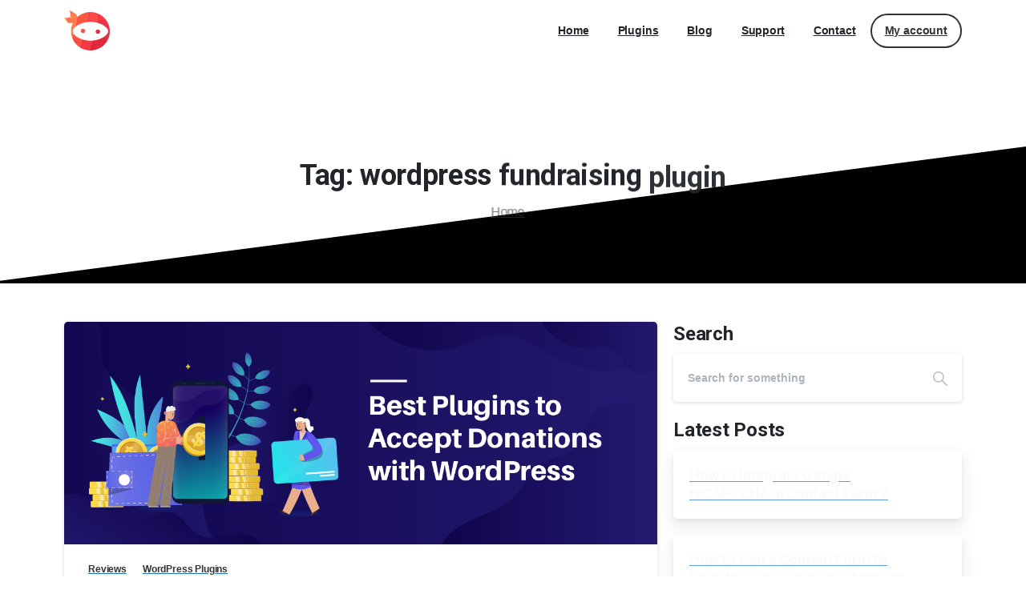

--- FILE ---
content_type: text/html; charset=UTF-8
request_url: https://ninjateam.org/tag/wordpress-fundraising-plugin/
body_size: 23050
content:
<!doctype html>
<html lang="en-US">
<head>
	<meta charset="UTF-8"><link rel="preconnect" href="https://fonts.gstatic.com/" crossorigin />
	<meta name="viewport" content="width=device-width, initial-scale=1">
	        <style>
        html {
            --pix-pagetransition-bg: #FFFFFF;
        }
        </style>
        <meta name='robots' content='index, follow, max-image-preview:large, max-snippet:-1, max-video-preview:-1' />

	<!-- This site is optimized with the Yoast SEO plugin v26.7 - https://yoast.com/wordpress/plugins/seo/ -->
	<title>wordpress fundraising plugin Archives - Ninja Team</title>
	<link rel="canonical" href="https://ninjateam.org/tag/wordpress-fundraising-plugin/" />
	<meta property="og:locale" content="en_US" />
	<meta property="og:type" content="article" />
	<meta property="og:title" content="wordpress fundraising plugin Archives - Ninja Team" />
	<meta property="og:url" content="https://ninjateam.org/tag/wordpress-fundraising-plugin/" />
	<meta property="og:site_name" content="Ninja Team" />
	<meta name="twitter:card" content="summary_large_image" />
	<meta name="twitter:site" content="@ninjateamwp" />
	<script type="application/ld+json" class="yoast-schema-graph">{"@context":"https://schema.org","@graph":[{"@type":"CollectionPage","@id":"https://ninjateam.org/tag/wordpress-fundraising-plugin/","url":"https://ninjateam.org/tag/wordpress-fundraising-plugin/","name":"wordpress fundraising plugin Archives - Ninja Team","isPartOf":{"@id":"https://ninjateam.org/#website"},"primaryImageOfPage":{"@id":"https://ninjateam.org/tag/wordpress-fundraising-plugin/#primaryimage"},"image":{"@id":"https://ninjateam.org/tag/wordpress-fundraising-plugin/#primaryimage"},"thumbnailUrl":"https://ninjateam.org/wp-content/uploads/2019/08/Best_Plugins_-Accept_to_Donations_with_WordPress.png","breadcrumb":{"@id":"https://ninjateam.org/tag/wordpress-fundraising-plugin/#breadcrumb"},"inLanguage":"en-US"},{"@type":"ImageObject","inLanguage":"en-US","@id":"https://ninjateam.org/tag/wordpress-fundraising-plugin/#primaryimage","url":"https://ninjateam.org/wp-content/uploads/2019/08/Best_Plugins_-Accept_to_Donations_with_WordPress.png","contentUrl":"https://ninjateam.org/wp-content/uploads/2019/08/Best_Plugins_-Accept_to_Donations_with_WordPress.png","width":1200,"height":450},{"@type":"BreadcrumbList","@id":"https://ninjateam.org/tag/wordpress-fundraising-plugin/#breadcrumb","itemListElement":[{"@type":"ListItem","position":1,"name":"Home","item":"https://ninjateam.org/"},{"@type":"ListItem","position":2,"name":"wordpress fundraising plugin"}]},{"@type":"WebSite","@id":"https://ninjateam.org/#website","url":"https://ninjateam.org/","name":"Ninja Team","description":"Best WordPress Plugins","publisher":{"@id":"https://ninjateam.org/#organization"},"potentialAction":[{"@type":"SearchAction","target":{"@type":"EntryPoint","urlTemplate":"https://ninjateam.org/?s={search_term_string}"},"query-input":{"@type":"PropertyValueSpecification","valueRequired":true,"valueName":"search_term_string"}}],"inLanguage":"en-US"},{"@type":"Organization","@id":"https://ninjateam.org/#organization","name":"Ninja Team","url":"https://ninjateam.org/","logo":{"@type":"ImageObject","inLanguage":"en-US","@id":"https://ninjateam.org/#/schema/logo/image/","url":"https://ninjateam.org/wp-content/uploads/2016/10/avatar_256_transparent.png","contentUrl":"https://ninjateam.org/wp-content/uploads/2016/10/avatar_256_transparent.png","width":256,"height":256,"caption":"Ninja Team"},"image":{"@id":"https://ninjateam.org/#/schema/logo/image/"},"sameAs":["https://www.facebook.com/ninjateam.org/","https://x.com/ninjateamwp"]}]}</script>
	<!-- / Yoast SEO plugin. -->


<link rel='dns-prefetch' href='//client.crisp.chat' />
<link rel='dns-prefetch' href='//apis.google.com' />
<link rel='dns-prefetch' href='//accounts.google.com' />
<link rel="alternate" type="application/rss+xml" title="Ninja Team &raquo; Feed" href="https://ninjateam.org/feed/" />
<link rel="alternate" type="application/rss+xml" title="Ninja Team &raquo; Comments Feed" href="https://ninjateam.org/comments/feed/" />
<link rel="alternate" type="application/rss+xml" title="Ninja Team &raquo; wordpress fundraising plugin Tag Feed" href="https://ninjateam.org/tag/wordpress-fundraising-plugin/feed/" />
<style id='wp-img-auto-sizes-contain-inline-css' type='text/css'>
img:is([sizes=auto i],[sizes^="auto," i]){contain-intrinsic-size:3000px 1500px}
/*# sourceURL=wp-img-auto-sizes-contain-inline-css */
</style>
<script type="2cb953084aae03d8af6111bc-text/javascript">WebFontConfig={google:{families:["Roboto:400,700"]}};if ( typeof WebFont === "object" && typeof WebFont.load === "function" ) { WebFont.load( WebFontConfig ); }</script><script data-optimized="1" src="https://ninjateam.org/wp-content/plugins/litespeed-cache/assets/js/webfontloader.min.js" type="2cb953084aae03d8af6111bc-text/javascript"></script><link data-optimized="2" rel="stylesheet" href="https://ninjateam.org/wp-content/litespeed/css/15dd6d89b01c07cbf3297436d12f98fe.css?ver=65555" />
<style id='wp-emoji-styles-inline-css' type='text/css'>

	img.wp-smiley, img.emoji {
		display: inline !important;
		border: none !important;
		box-shadow: none !important;
		height: 1em !important;
		width: 1em !important;
		margin: 0 0.07em !important;
		vertical-align: -0.1em !important;
		background: none !important;
		padding: 0 !important;
	}
/*# sourceURL=wp-emoji-styles-inline-css */
</style>

<style id='pixfort-core-pix-small-search-style-inline-css' type='text/css'>


/*# sourceURL=https://ninjateam.org/wp-content/plugins/pixfort-core/includes/blocks/search/style-index.css */
</style>
<style id='pixfort-core-pix-recent-posts-style-inline-css' type='text/css'>
.recent-posts-block{margin:0;padding:0;list-style:none}.recent-posts-block .pix-list-item{margin-bottom:10px;width:100%;clear:both}.recent-posts-block .pix-card{position:relative;max-width:100%;background-color:#212529;padding:0px;background-clip:border-box;border:0px solid rgba(0,0,0,.125);border-radius:5px}.recent-posts-block .pix-card a{color:#fff;text-decoration:none;pointer-events:none}.recent-posts-block .pix-card .d-flex{height:auto}.recent-posts-block .pix-fit-cover{position:absolute;top:0;left:0;width:100%;height:100%;-o-object-fit:cover;object-fit:cover}.recent-posts-block .pix-opacity-4{opacity:.4}.recent-posts-block .pix-hover-opacity-6:hover{opacity:.6}.recent-posts-block .pix-opacity-5{opacity:.5}.recent-posts-block .pix-opacity-7{opacity:.7}.recent-posts-block .pix-hover-opacity-10:hover{opacity:1}.recent-posts-block .pix-mb-10{margin-bottom:10px}.recent-posts-block .pix-p-20{padding:20px}.recent-posts-block .line-clamp-2{display:-webkit-box;-webkit-line-clamp:2;-webkit-box-orient:vertical;overflow:hidden}.recent-posts-block .rounded-xl{border-radius:.5rem}.recent-posts-block .shadow-hover:hover{-webkit-box-shadow:0 .5rem 1rem rgba(0,0,0,.15);box-shadow:0 .5rem 1rem rgba(0,0,0,.15)}.recent-posts-block .fly-sm{-webkit-transition:-webkit-transform .2s ease-in-out;transition:-webkit-transform .2s ease-in-out;transition:transform .2s ease-in-out;transition:transform .2s ease-in-out, -webkit-transform .2s ease-in-out}.recent-posts-block .fly-sm:hover{-webkit-transform:translateY(-5px);transform:translateY(-5px)}.recent-posts-block img{max-width:100%;height:auto}.recent-posts-block .pixfort-likes-small{color:var(--pix-gray-1) !important}

/*# sourceURL=https://ninjateam.org/wp-content/plugins/pixfort-core/includes/blocks/recent-posts/style-index.css */
</style>
<style id='pixfort-core-pix-promo-box-style-inline-css' type='text/css'>
.wp-block-pixfort-core-pix-promo-box .pix-promo-box{position:relative;min-height:350px;border-radius:5px;overflow:hidden;background-color:#212529;margin:1rem 0;display:-webkit-box;display:-ms-flexbox;display:flex;-webkit-box-align:end;-ms-flex-align:end;align-items:flex-end}.wp-block-pixfort-core-pix-promo-box .pix-promo-box:hover svg{margin-left:8px}.wp-block-pixfort-core-pix-promo-box .pix-promo-box img{-webkit-transition:all .4s cubic-bezier(0.165, 0.84, 0.44, 1);transition:all .4s cubic-bezier(0.165, 0.84, 0.44, 1);opacity:.4;-webkit-transform:none;transform:none}.wp-block-pixfort-core-pix-promo-box .pix-promo-box img:hover{opacity:.6;-webkit-transform:scale(1.05);transform:scale(1.05)}.wp-block-pixfort-core-pix-promo-box .pix-promo-box-bg{position:absolute;top:0;left:0;right:0;bottom:0;z-index:1}.wp-block-pixfort-core-pix-promo-box .pix-promo-box-bg img{width:100%;height:100%;-o-object-fit:cover;object-fit:cover}.wp-block-pixfort-core-pix-promo-box .pix-promo-box-badge{display:inline-block;z-index:2;background-color:rgba(0,0,0,.5);color:hsla(0,0%,100%,.5);padding:.25rem .5rem;border-radius:.25rem;font-size:.875rem}.wp-block-pixfort-core-pix-promo-box .pix-promo-box-content{position:relative;z-index:2;padding:2rem;color:#fff;text-shadow:0 1px 2px rgba(0,0,0,.2)}.wp-block-pixfort-core-pix-promo-box .pix-promo-box-content h4{margin-top:10px;margin-bottom:10px;font-size:30px;font-weight:600}.wp-block-pixfort-core-pix-promo-box .pix-promo-box-content a{display:inline-block;color:hsla(0,0%,100%,.6) !important;font-weight:700;text-decoration:none;font-size:16px;line-height:1.4;display:-webkit-box;display:-ms-flexbox;display:flex;-webkit-box-align:center;-ms-flex-align:center;align-items:center;-webkit-box-shadow:none !important;box-shadow:none !important}.wp-block-pixfort-core-pix-promo-box .pix-promo-box-content a svg{width:1em;height:1em;-webkit-transition:all .4s cubic-bezier(0.165, 0.84, 0.44, 1);transition:all .4s cubic-bezier(0.165, 0.84, 0.44, 1)}

/*# sourceURL=https://ninjateam.org/wp-content/plugins/pixfort-core/includes/blocks/promo-box/style-index.css */
</style>
<style id='pixfort-core-categories-style-inline-css' type='text/css'>
.pix_categories_widget a{display:-webkit-box;display:-ms-flexbox;display:flex;-webkit-box-align:center;-ms-flex-align:center;align-items:center;width:100%;-webkit-box-pack:center;-ms-flex-pack:center;justify-content:center;background-color:#fff;-webkit-box-shadow:0 2px 5px rgba(0,0,0,.08);box-shadow:0 2px 5px rgba(0,0,0,.08);-webkit-transition:all .2s;transition:all .2s;border-radius:.375rem;margin-bottom:10px;padding:5px;text-align:center;font-size:14px;font-weight:700;color:inherit;min-height:40px;text-decoration:none;color:#6c757d}.pix_categories_widget a:hover{-webkit-box-shadow:0 4px 8px rgba(0,0,0,.12);box-shadow:0 4px 8px rgba(0,0,0,.12);color:#212529}

/*# sourceURL=https://ninjateam.org/wp-content/plugins/pixfort-core/includes/blocks/categories/style-index.css */
</style>
<style id='pixfort-core-social-links-style-inline-css' type='text/css'>
.social-links-block{display:-webkit-box;display:-ms-flexbox;display:flex;gap:10px}.social-links-block a{text-decoration:none;color:inherit}.social-links-block img{width:24px;height:24px}.wp-block-pixfort-core-social-links .pix-social_widget{display:-webkit-box;display:-ms-flexbox;display:flex;-ms-flex-wrap:wrap;flex-wrap:wrap;-webkit-box-align:center;-ms-flex-align:center;align-items:center}.wp-block-pixfort-core-social-links .pix-icon-preview{line-height:0}.wp-block-pixfort-core-social-links .pix-icon-preview img{width:20px;height:20px;opacity:.7;-webkit-transition:all .4s ease;transition:all .4s ease}.wp-block-pixfort-core-social-links .pix-social-item:hover .pix-icon-preview img{opacity:1}.wp-block-pixfort-core-social-links .d-inline-block{width:40px;height:40px;border-radius:5px;-webkit-transition:all .4s ease;transition:all .4s ease}.wp-block-pixfort-core-social-links .shadow-sm{-webkit-box-shadow:0 .125rem .25rem rgba(0,0,0,.075);box-shadow:0 .125rem .25rem rgba(0,0,0,.075);border-radius:100%}.wp-block-pixfort-core-social-links .shadow-hover-sm:hover{-webkit-box-shadow:0 .25rem .5rem rgba(0,0,0,.09);box-shadow:0 .25rem .5rem rgba(0,0,0,.09)}.wp-block-pixfort-core-social-links .fly-sm{-webkit-transition:all .4s cubic-bezier(0.165, 0.84, 0.44, 1);transition:all .4s cubic-bezier(0.165, 0.84, 0.44, 1)}.wp-block-pixfort-core-social-links .fly-sm:hover{-webkit-transform:translateY(-3px);transform:translateY(-3px)}.wp-block-pixfort-core-social-links .pix-mr-10{margin-right:10px}.wp-block-pixfort-core-social-links .mb-2{margin-bottom:.5rem}.wp-block-pixfort-core-social-links .pix-py-10{padding-top:10px;padding-bottom:10px}.wp-block-pixfort-core-social-links .d-flex{display:-webkit-box;display:-ms-flexbox;display:flex}.wp-block-pixfort-core-social-links .align-items-center{-webkit-box-align:center;-ms-flex-align:center;align-items:center}.wp-block-pixfort-core-social-links .justify-content-center{-webkit-box-pack:center;-ms-flex-pack:center;justify-content:center}.wp-block-pixfort-core-social-links .h-100{height:100%}.wp-block-pixfort-core-social-links .text-body-default{color:#333}.wp-block-pixfort-core-social-links .bg-white{background-color:#fff}

/*# sourceURL=https://ninjateam.org/wp-content/plugins/pixfort-core/includes/blocks/social/style-index.css */
</style>
<style id='safe-svg-svg-icon-style-inline-css' type='text/css'>
.safe-svg-cover{text-align:center}.safe-svg-cover .safe-svg-inside{display:inline-block;max-width:100%}.safe-svg-cover svg{fill:currentColor;height:100%;max-height:100%;max-width:100%;width:100%}

/*# sourceURL=https://ninjateam.org/wp-content/plugins/safe-svg/dist/safe-svg-block-frontend.css */
</style>
<style id='mailster-form-style-inline-css' type='text/css'>
html.mailster-form-active,html.mailster-form-active body{overflow:hidden}body.single-mailster-form #wpadminbar,body.single-mailster-form #wpadminbar *{_visibility:visible}body.single-mailster-form:after,body.single-mailster-form:before{display:none}body.single-mailster-form>*{display:none!important}body.single-mailster-form{background:none;overflow:hidden}body.single-mailster-form .mailster-block-form-type-content:not(.foo){align-items:center;inset:0;bottom:0;display:flex!important;height:100%!important;justify-items:center;left:0;margin:0!important;max-height:100%!important;max-width:100%!important;overflow:auto;position:fixed;right:0;top:0;visibility:visible;width:100%!important;z-index:99998}body.single-mailster-form .mailster-block-form-type-content:not(.foo) form{background-color:#fff}body.single-mailster-form .mailster-block-form-type-content *{visibility:visible}.mailster-block-form-type-bar,.mailster-block-form-type-popup,.mailster-block-form-type-side{display:none;inset:0;bottom:0;height:100%!important;justify-content:center;left:0;margin:0!important;max-height:100%!important;max-width:100%!important;overflow:auto;pointer-events:none;position:fixed;right:0;top:0;visibility:visible;width:100%!important;z-index:99998}.mailster-block-form-type-bar .mailster-block-form,.mailster-block-form-type-popup .mailster-block-form,.mailster-block-form-type-side .mailster-block-form{background-color:#fff;max-width:98vw;width:50vw}.mailster-block-form-type-popup{bottom:0;left:0;right:0;top:0}.mailster-block-form-type-bar{background-color:#fff;bottom:unset}@media only screen and (min-width:1400px){.mailster-block-form-type-bar .mailster-block-form,.mailster-block-form-type-popup .mailster-block-form{max-width:900px}}@media only screen and (max-width:800px){.mailster-block-form-type-bar .mailster-block-form,.mailster-block-form-type-popup .mailster-block-form{max-height:100%;max-height:-webkit-fill-available;width:70vw}.wp-block-mailster-form-outside-wrapper form.wp-block-mailster-form-wrapper.mailster-block-form{flex-basis:100%;_max-width:98vw;_max-width:min(98vw,560px)}}@media only screen and (max-width:400px){.mailster-block-form-type-bar .mailster-block-form,.mailster-block-form-type-popup .mailster-block-form{width:95vw}}.mailster-block-form-type-popup{align-items:center;justify-content:center}.mailster-block-form-type-popup.active{display:flex;pointer-events:inherit}.mailster-block-form-type-bar.active{top:0}.mailster-block-form-type-bar.active,.mailster-block-form-type-side.active{display:flex;left:0;opacity:1;pointer-events:inherit;right:0;visibility:visible}.mailster-block-form-type-side.active{align-items:flex-end;bottom:0;justify-content:flex-end;pointer-events:none;position:fixed}.mailster-block-form-type-bar .mailster-block-form{width:100vw}.mailster-block-form-type-popup{background-color:rgba(0,0,0,.6);outline:none}@supports(backdrop-filter:blur(6px)){.mailster-block-form-type-popup{backdrop-filter:blur(6px)}}.mailster-block-form-type-content .mailster-block-form-close,.mailster-block-form-type-content .mailster-block-form-inner-close,.mailster-block-form-type-other .mailster-block-form-close,.mailster-block-form-type-other .mailster-block-form-inner-close{display:none}.mailster-block-form-type-popup .mailster-block-form-close{transform:translate(100%) scale(.8)}.mailster-block-form-type-bar .mailster-block-form-close{transform:translate(150%,120%)}.mailster-block-form-type-side .mailster-block-form-close{left:0;right:auto;transform:translate(-50%,-50%)}@media only screen and (max-width:800px){.mailster-block-form-type-popup .mailster-block-form-close{opacity:1;transform:translate(-20%,20%) scale(.8)}.mailster-block-form-type-popup .mailster-block-form-close svg path{fill:#fff;stroke:rgba(0,0,0,.8);stroke-width:10px}.is-light-bg.mailster-block-form-type-popup .mailster-block-form-close svg path{fill:#000;stroke:hsla(0,0%,100%,.8)}}@media only screen and (max-width:400px){.mailster-block-form-type-popup .mailster-block-form-close{height:30px;width:30px}}.wp-block-mailster-form-outside-wrapper-placeholder form:before{_background-color:#fff!important}.wp-block-mailster-form-outside-wrapper.mailster-block-form-type-content{margin-bottom:1em}.wp-block-mailster-form-outside-wrapper.active,.wp-block-mailster-form-outside-wrapper.mailster-block-form-type-content,.wp-block-mailster-form-outside-wrapper.mailster-block-form-type-other{display:flex}.wp-block-mailster-form-wrapper:before{background-repeat:no-repeat;bottom:0;left:0;position:absolute;right:0;top:0;z-index:-1}.mailster-block-form.wp-block-mailster-form-wrapper{flex-basis:100%;position:relative}.mailster-block-form.wp-block-mailster-form-wrapper h1,.mailster-block-form.wp-block-mailster-form-wrapper h2,.mailster-block-form.wp-block-mailster-form-wrapper h3,.mailster-block-form.wp-block-mailster-form-wrapper h4,.mailster-block-form.wp-block-mailster-form-wrapper h5,.mailster-block-form.wp-block-mailster-form-wrapper h6,.mailster-block-form.wp-block-mailster-form-wrapper ol,.mailster-block-form.wp-block-mailster-form-wrapper p,.mailster-block-form.wp-block-mailster-form-wrapper ul{font-weight:400;margin:0;overflow-wrap:break-word;padding:0;width:100%}.mailster-block-form.wp-block-mailster-form-wrapper ol,.mailster-block-form.wp-block-mailster-form-wrapper ul{list-style:none}.wp-block-mailster-form-outside-wrapper:not(.mailster-block-form-type-content) .mailster-block-form-inner{max-height:98vh;max-width:98vw;overflow-y:auto;scrollbar-width:none}.wp-block-mailster-form-outside-wrapper:not(.mailster-block-form-type-content) .wp-block-mailster-form-wrapper.loading .mailster-block-form-inner{overflow:unset}.wp-block-mailster-form-outside-wrapper:not(.mailster-block-form-type-content) .mailster-block-form-inner::-webkit-scrollbar{display:none}.mailster-block-form.wp-block-mailster-form-wrapper .mailster-block-form-inner,.mailster-block-form.wp-block-mailster-form-wrapper .mailster-block-form-inner .wp-block-column,.mailster-block-form.wp-block-mailster-form-wrapper .mailster-block-form-inner .wp-block-group__inner-container{align-items:flex-end;display:flex;flex-basis:100%;flex-grow:0;_flex-shrink:0;flex-wrap:wrap;justify-content:space-between;pointer-events:all;position:relative;text-align:left}.mailster-block-form.wp-block-mailster-form-wrapper .mailster-block-form-inner>*{width:100%}.mailster-block-form.wp-block-mailster-form-wrapper .mailster-block-form-inner>div{position:relative}.mailster-block-form.wp-block-mailster-form-wrapper .mailster-block-form-inner fieldset{border:0;margin:0;min-width:0;padding:0}.mailster-block-form.wp-block-mailster-form-wrapper .mailster-block-form-inner fieldset legend{display:none}.mailster-block-form.wp-block-mailster-form-wrapper .mailster-block-form-inner .wp-block-spacer{min-width:1px}.mailster-block-form.wp-block-mailster-form-wrapper .mailster-block-form-inner .mailster-show-label legend{display:block}.mailster-block-form.wp-block-mailster-form-wrapper .mailster-block-form-inner .wp-block.wp-block.wp-block.wp-block.wp-block:not(.mailster-wrapper){margin:0;max-width:100%;width:100%}.mailster-block-form.wp-block-mailster-form-wrapper .mailster-block-form-inner .mailster-block-form-inner-close{cursor:pointer}.mailster-block-form.wp-block-mailster-form-wrapper .mailster-block-form-inner .submit-button{cursor:pointer;display:inline-block;text-decoration:none;width:100%}.mailster-block-form.wp-block-mailster-form-wrapper .mailster-block-form-inner .mailster-block-form-info>div{box-sizing:border-box;margin-bottom:0;padding:.5rem 1rem}.mailster-block-form.wp-block-mailster-form-wrapper .mailster-block-form-inner .wp-block-columns{gap:0;margin:0;padding:0}.mailster-block-form.wp-block-mailster-form-wrapper .mailster-block-form-inner .wp-block-columns .wp-block-column{align-items:inherit;gap:0}.mailster-block-form.wp-block-mailster-form-wrapper .mailster-block-form-inner .wp-block-columns .wp-block-column.is-vertically-aligned-top{align-self:flex-start}.mailster-block-form.wp-block-mailster-form-wrapper .mailster-block-form-inner .wp-block-columns .wp-block-column.is-vertically-aligned-center{align-self:center}.mailster-block-form.wp-block-mailster-form-wrapper .mailster-block-form-inner .wp-block-columns .wp-block-column.is-vertically-aligned-bottom{align-self:flex-end}.mailster-block-form.wp-block-mailster-form-wrapper .mailster-block-form-inner .wp-block-columns .wp-block-cover{flex-basis:100%;min-height:430px}.mailster-block-form.wp-block-mailster-form-wrapper .mailster-block-form-inner .wp-block-group{align-content:space-around;gap:0;margin:0;padding:0}.mailster-block-form.wp-block-mailster-form-wrapper .mailster-block-form-inner .wp-block-group .wp-block-group__inner-container{gap:0}.mailster-block-form.wp-block-mailster-form-wrapper .mailster-block-form-inner .wp-block-group .wp-block-cover{min-height:430px}.mailster-block-form.wp-block-mailster-form-wrapper .mailster-block-form-inner .mailster-wrapper{align-self:baseline;display:flex;display:inline-flex;flex-wrap:wrap;margin:0;max-width:100%;position:relative;width:100%}.mailster-block-form.wp-block-mailster-form-wrapper .mailster-block-form-inner .mailster-wrapper input.input,.mailster-block-form.wp-block-mailster-form-wrapper .mailster-block-form-inner .mailster-wrapper input[type=submit],.mailster-block-form.wp-block-mailster-form-wrapper .mailster-block-form-inner .mailster-wrapper select.input,.mailster-block-form.wp-block-mailster-form-wrapper .mailster-block-form-inner .mailster-wrapper textarea.input{box-sizing:content-box;box-sizing:border-box;margin:0;max-width:100%;text-overflow:ellipsis;width:120%;width:100%}.mailster-block-form.wp-block-mailster-form-wrapper .mailster-block-form-inner .mailster-wrapper input[type=submit]{font:inherit}.mailster-block-form.wp-block-mailster-form-wrapper .mailster-block-form-inner .mailster-wrapper ::-webkit-datetime-edit{line-height:.9em;line-height:155%;overflow:visible}.mailster-block-form.wp-block-mailster-form-wrapper .mailster-block-form-inner .mailster-wrapper .mailster-wrapper-options{display:block}.mailster-block-form.wp-block-mailster-form-wrapper .mailster-block-form-inner .mailster-wrapper._mailster-wrapper-type-submit{margin:0}.mailster-block-form.wp-block-mailster-form-wrapper .mailster-block-form-inner .mailster-wrapper:last-child{margin-bottom:0}.mailster-block-form-close{animation:mailster-showlate 1.5s linear 1;background:none!important;border:none;cursor:pointer;height:25px;opacity:.5;padding:0;position:absolute;right:0;text-decoration:none;top:0;transition:all .2s;-webkit-user-select:none;-moz-user-select:none;user-select:none;width:25px;z-index:1000}.mailster-block-form-close svg{height:100%;overflow:visible;paint-order:stroke;width:100%}.mailster-block-form-close svg path{fill:#000}.is-dark-bg .mailster-block-form-close svg path{fill:#fff}.is-light-bg .mailster-block-form-close svg path{fill:#000}.mailster-block-form-close:focus,.mailster-block-form-close:hover{opacity:1;outline-offset:unset}.mailster-block-form{max-width:100vw;position:relative;z-index:1}.mailster-block-form .mailster-block-form-info{display:none;flex-basis:100%;max-width:100%;transition:all 2.2s}.mailster-block-form .mailster-block-form-info .mailster-block-form-info-extra span{display:block}.mailster-block-form .mailster-block-form-info.is-error,.mailster-block-form .mailster-block-form-info.is-success{animation:mailster-info .2s ease-in-out 1;display:block}.mailster-block-form .mailster-block-form-info .mailster-block-form-info-error,.mailster-block-form .mailster-block-form-info .mailster-block-form-info-success{display:none}.mailster-block-form .mailster-block-form-info.is-error .mailster-block-form-info-error,.mailster-block-form .mailster-block-form-info.is-success .mailster-block-form-info-success{display:block}.mailster-block-form .mailster-block-form-info-success{background-color:#6fbf4d;background-color:var(--mailster--color--success-background,#6fbf4d);color:#fff;color:var(--mailster--color--success,#fff)}.mailster-block-form .mailster-block-form-info-error{background-color:#bf4d4d;background-color:var(--mailster--color--error-background,#bf4d4d);color:#fff;color:var(--mailster--color--error,#fff)}.mailster-block-form .mailster-wrapper.is-error input,.mailster-block-form .mailster-wrapper.is-error select,.mailster-block-form .mailster-wrapper.is-error textarea{border-color:var(--mailster--color--error-background,#bf4d4d);outline:2px solid var(--mailster--color--error-background,#bf4d4d);outline-offset:-2px}.mailster-block-form .mailster-wrapper-required.mailster-wrapper-asterisk label.mailster-label:after{color:#bf4d4d;color:var(--wp--preset--color--vivid-red,#bf4d4d);content:"*";display:inline-block;padding-left:.2rem;padding-right:.2rem}.mailster-block-form .mailster-wrapper-required.mailster-wrapper-asterisk .mailster-group-radio label.mailster-label:after{_content:"";display:none}.mailster-block-form label.mailster-label{align-items:center;display:flex;margin:initial}.mailster-block-form .mailster-wrapper-inline.mailster-wrapper-type-textarea label.mailster-label{align-items:baseline;top:.6em}.mailster-block-form .mailster-wrapper.mailster-wrapper-type-textarea textarea{max-height:100vh;min-height:4em;resize:vertical}.mailster-block-form .mailster-wrapper-inline label.mailster-label{align-items:center;bottom:0;left:0;overflow:hidden;padding-left:1rem;padding-right:1rem;pointer-events:none;position:absolute;right:0;text-overflow:ellipsis;top:0;white-space:nowrap}.mailster-block-form .mailster-wrapper-inline input.input:not(:-moz-placeholder)+label.mailster-label,.mailster-block-form .mailster-wrapper-inline textarea.input:not(:-moz-placeholder)+label.mailster-label{display:none}.mailster-block-form .mailster-wrapper-inline input.input:focus+label.mailster-label,.mailster-block-form .mailster-wrapper-inline input.input:not(:placeholder-shown)+label.mailster-label,.mailster-block-form .mailster-wrapper-inline textarea.input:focus+label.mailster-label,.mailster-block-form .mailster-wrapper-inline textarea.input:not(:placeholder-shown)+label.mailster-label{display:none}.mailster-block-form .mailster-wrapper-inline textarea.input input.input::-moz-placeholder,.mailster-block-form .mailster-wrapper-inline textarea.input::-moz-placeholder{visibility:hidden}.mailster-block-form .mailster-wrapper-inline textarea.input input.input::placeholder,.mailster-block-form .mailster-wrapper-inline textarea.input::placeholder{visibility:hidden}.mailster-block-form .mailster-wrapper-inline input.input::-moz-placeholder,.mailster-block-form .mailster-wrapper-inline textarea.input::-moz-placeholder{color:transparent}.mailster-block-form .mailster-wrapper-inline input.input::placeholder,.mailster-block-form .mailster-wrapper-inline textarea.input::placeholder{color:transparent}.mailster-block-form .mailster-wrapper-inline.mailster-wrapper-type-radio label.mailster-label{display:none}.mailster-block-form .mailster-wrapper-type-radio label{_white-space:nowrap}.mailster-block-form .mailster-wrapper-inline.mailster-wrapper-type-dropdown label.mailster-label{display:none}.mailster-block-form .mailster-group{display:flex;_flex-wrap:wrap}.mailster-block-form .mailster-group .mailster-label{cursor:pointer;display:initial;margin:0;padding-left:.5rem;padding-right:.5rem;vertical-align:baseline}.mailster-block-form .mailster-label+.mailster-group{_padding-left:1rem;_padding-right:1rem}.mailster-block-form .mailster-wrapper .mailster-group{align-items:center;_display:block;_padding-right:.5em}.mailster-block-form .mailster-wrapper .mailster-group input{flex-shrink:0}.mailster-block-form .mailster-wrapper-is-vertical .mailster-group{align-items:center;padding-left:inherit;padding-right:inherit;_width:100%}.mailster-block-form .mailster-wrapper-is-vertical>fieldset{display:flex}.mailster-block-form .mailster-block-form-inner .mailster-wrapper-label-align-left,.mailster-block-form .mailster-block-form-inner .mailster-wrapper-label-align-left label.mailster-label{justify-content:flex-start}.mailster-block-form .mailster-block-form-inner .mailster-wrapper-label-align-left .submit-button{text-align:left}.mailster-block-form .mailster-block-form-inner .mailster-wrapper-label-align-center,.mailster-block-form .mailster-block-form-inner .mailster-wrapper-label-align-center label.mailster-label{justify-content:center}.mailster-block-form .mailster-block-form-inner .mailster-wrapper-label-align-center .submit-button{text-align:center}.mailster-block-form .mailster-block-form-inner .mailster-wrapper-label-align-right,.mailster-block-form .mailster-block-form-inner .mailster-wrapper-label-align-right label.mailster-label{justify-content:flex-end}.mailster-block-form .mailster-block-form-inner .mailster-wrapper-label-align-right .submit-button{text-align:right}.mailster-block-form .mailster-block-form-inner .mailster-wrapper.mailster-wrapper-justify-left{margin-right:auto}.mailster-block-form .mailster-block-form-inner .mailster-wrapper.mailster-wrapper-justify-center{margin-left:auto;margin-right:auto}.mailster-block-form .mailster-block-form-inner .mailster-wrapper.mailster-wrapper-justify-right{margin-left:auto}.mailster-block-form .mailster-block-form-inner .mailster-wrapper-align-left .input{text-align:left}.mailster-block-form .mailster-block-form-inner .mailster-wrapper-align-left .mailster-group{justify-content:flex-start}.mailster-block-form .mailster-block-form-inner .mailster-wrapper-align-left .submit-button{text-align:left}.mailster-block-form .mailster-block-form-inner .mailster-wrapper-align-center .input{text-align:center}.mailster-block-form .mailster-block-form-inner .mailster-wrapper-align-center .mailster-group{justify-content:center}.mailster-block-form .mailster-block-form-inner .mailster-wrapper-align-center .submit-button{text-align:center}.mailster-block-form .mailster-block-form-inner .mailster-wrapper-align-right .input{text-align:right}.mailster-block-form .mailster-block-form-inner .mailster-wrapper-align-right .mailster-group{justify-content:flex-end}.mailster-block-form .mailster-block-form-inner .mailster-wrapper-align-right .submit-button{text-align:right}.mailster-block-form .mailster-wrapper-is-vertical .mailster-group>label,.mailster-block-form .mailster-wrapper-is-vertical .mailster-label{_width:100%}.mailster-block-form .mailster-wrapper input[type=checkbox],.mailster-block-form .mailster-wrapper input[type=radio]{margin:initial;vertical-align:middle}.mailster-block-form .mailster-wrapper span{_padding-left:.5rem;_padding-right:.5rem;_vertical-align:middle}.mailster-block-form .mailster-wrapper.wp-block-mailster-gdpr{align-items:center}.mailster-block-form .mailster-wrapper-type-radio label.mailster-label{width:100%}@media only screen and (max-width:400px){.mailster-block-form.wp-block-mailster-form-wrapper .mailster-wrapper{min-width:100%}}.mailster-block-form.has-errors .mailster-block-form-inner .mailster-block-form-info{height:auto;transform:scale(1)}.mailster-block-form.has-errors .mailster-block-form-inner .mailster-block-form-info .mailster-block-form-info-error{display:block}.mailster-block-form.has-errors .mailster-block-form-inner .is-error{animation:mailster-shake .3s linear 1}@media(prefers-reduced-motion){.mailster-block-form.has-errors .mailster-block-form-inner .is-error{animation:none}}.mailster-block-form.has-success .mailster-block-form-inner .mailster-block-form-info{height:auto;transform:scale(1)}.mailster-block-form.has-success .mailster-block-form-inner .mailster-block-form-info .mailster-block-form-info-success{display:block}.mailster-block-form.completed .mailster-block-form-inner .mailster-wrapper:not(.wp-block-mailster-messages){opacity:.8;pointer-events:none}.mailster-block-form.wp-block-mailster-form-wrapper{transition:transform .1s}.mailster-block-form.wp-block-mailster-form-wrapper.loading:not(.silent){__transform:scale(.98);_opacity:.8}.mailster-block-form.wp-block-mailster-form-wrapper.loading .wp-block-mailster-field-submit:before{animation:mailster-loading 5.5s linear infinite;background-image:linear-gradient(45deg,hsla(0,0%,98%,0) 25%,hsla(0,0%,88%,.145) 0,hsla(0,0%,88%,.145) 50%,hsla(0,0%,98%,0) 0,hsla(0,0%,98%,0) 75%,hsla(0,0%,88%,.145) 0,hsla(0,0%,88%,.145));background-size:56.57px 56.57px;content:"";height:100%;pointer-events:none;position:absolute;width:100%;z-index:1}@keyframes mailster-loading{0%{background-position:800px 0}}.wp-block-mailster-form-outside-wrapper.closing{opacity:0;pointer-events:none;transition:opacity 1s}.wp-block-mailster-form-outside-wrapper.closing .mailster-block-form{opacity:0;transition:opacity .1s}.wp-block-mailster-form-outside-wrapper.has-animation{animation:mailster-fadein .2s ease-in-out 1}.wp-block-mailster-form-outside-wrapper.has-animation.animation-fadein .mailster-block-form{animation:mailster-fadein 1s ease-in-out 1}.wp-block-mailster-form-outside-wrapper.has-animation.animation-shake .mailster-block-form{animation:mailster-shake .5s ease-in-out 1}.wp-block-mailster-form-outside-wrapper.has-animation.animation-heartbeat .mailster-block-form{animation:mailster-heartbeat 1s ease-in-out 1}.wp-block-mailster-form-outside-wrapper.has-animation.animation-swing .mailster-block-form{animation:mailster-swing 1s ease-in-out 1;transform-origin:top center}.wp-block-mailster-form-outside-wrapper.has-animation.animation-tada .mailster-block-form{animation:mailster-tada 1s ease-in-out 1}.wp-block-mailster-form-outside-wrapper.has-animation.animation-wobble .mailster-block-form{animation:mailster-wobble .8s ease-in-out 1}@media(prefers-reduced-motion){.wp-block-mailster-form-outside-wrapper.has-animation .mailster-block-form{animation:none!important}}@keyframes mailster-info{0%{opacity:0;transform:scale(.8)}to{opacity:1;transform:scale(1)}}@keyframes mailster-fadein{0%{opacity:0}to{opacity:1}}@keyframes mailster-showlate{0%,90%{opacity:0}to{opacity:.5}}@keyframes mailster-shake{0%,to{transform:translateZ(0)}10%,50%,90%{transform:translate3d(-6px,0,0)}30%,70%{transform:translate3d(6px,0,0)}}@keyframes mailster-swing{20%{transform:rotate(15deg)}40%{transform:rotate(-10deg)}60%{transform:rotate(5deg)}80%{transform:rotate(-5deg)}to{transform:rotate(0deg)}}@keyframes mailster-heartbeat{0%,28%,70%{transform:scale(1)}14%,42%{transform:scale(1.1)}}@keyframes mailster-tada{0%{transform:scaleX(1)}10%,20%{transform:scale3d(.9,.9,.9) rotate(-3deg)}30%,50%,70%,90%{transform:scale3d(1.1,1.1,1.1) rotate(3deg)}40%,60%,80%{transform:scale3d(1.1,1.1,1.1) rotate(-3deg)}to{transform:scaleX(1)}}@keyframes mailster-wobble{0%{transform:translateZ(0)}15%{transform:translate3d(-25%,0,0) rotate(-5deg)}30%{transform:translate3d(20%,0,0) rotate(3deg)}45%{transform:translate3d(-15%,0,0) rotate(-3deg)}60%{transform:translate3d(10%,0,0) rotate(2deg)}75%{transform:translate3d(-5%,0,0) rotate(-1deg)}to{transform:translateZ(0)}}

/*# sourceURL=https://ninjateam.org/wp-content/plugins/mailster/build/form/style-index.css */
</style>
<style id='filebird-block-filebird-gallery-style-inline-css' type='text/css'>
ul.filebird-block-filebird-gallery{margin:auto!important;padding:0!important;width:100%}ul.filebird-block-filebird-gallery.layout-grid{display:grid;grid-gap:20px;align-items:stretch;grid-template-columns:repeat(var(--columns),1fr);justify-items:stretch}ul.filebird-block-filebird-gallery.layout-grid li img{border:1px solid #ccc;box-shadow:2px 2px 6px 0 rgba(0,0,0,.3);height:100%;max-width:100%;-o-object-fit:cover;object-fit:cover;width:100%}ul.filebird-block-filebird-gallery.layout-masonry{-moz-column-count:var(--columns);-moz-column-gap:var(--space);column-gap:var(--space);-moz-column-width:var(--min-width);columns:var(--min-width) var(--columns);display:block;overflow:auto}ul.filebird-block-filebird-gallery.layout-masonry li{margin-bottom:var(--space)}ul.filebird-block-filebird-gallery li{list-style:none}ul.filebird-block-filebird-gallery li figure{height:100%;margin:0;padding:0;position:relative;width:100%}ul.filebird-block-filebird-gallery li figure figcaption{background:linear-gradient(0deg,rgba(0,0,0,.7),rgba(0,0,0,.3) 70%,transparent);bottom:0;box-sizing:border-box;color:#fff;font-size:.8em;margin:0;max-height:100%;overflow:auto;padding:3em .77em .7em;position:absolute;text-align:center;width:100%;z-index:2}ul.filebird-block-filebird-gallery li figure figcaption a{color:inherit}

/*# sourceURL=https://ninjateam.org/wp-content/plugins/filebird-pro/blocks/filebird-gallery/build/style-index.css */
</style>

<style id='global-styles-inline-css' type='text/css'>
:root{--wp--preset--aspect-ratio--square: 1;--wp--preset--aspect-ratio--4-3: 4/3;--wp--preset--aspect-ratio--3-4: 3/4;--wp--preset--aspect-ratio--3-2: 3/2;--wp--preset--aspect-ratio--2-3: 2/3;--wp--preset--aspect-ratio--16-9: 16/9;--wp--preset--aspect-ratio--9-16: 9/16;--wp--preset--color--black: #000000;--wp--preset--color--cyan-bluish-gray: #abb8c3;--wp--preset--color--white: #ffffff;--wp--preset--color--pale-pink: #f78da7;--wp--preset--color--vivid-red: #cf2e2e;--wp--preset--color--luminous-vivid-orange: #ff6900;--wp--preset--color--luminous-vivid-amber: #fcb900;--wp--preset--color--light-green-cyan: #7bdcb5;--wp--preset--color--vivid-green-cyan: #00d084;--wp--preset--color--pale-cyan-blue: #8ed1fc;--wp--preset--color--vivid-cyan-blue: #0693e3;--wp--preset--color--vivid-purple: #9b51e0;--wp--preset--gradient--vivid-cyan-blue-to-vivid-purple: linear-gradient(135deg,rgb(6,147,227) 0%,rgb(155,81,224) 100%);--wp--preset--gradient--light-green-cyan-to-vivid-green-cyan: linear-gradient(135deg,rgb(122,220,180) 0%,rgb(0,208,130) 100%);--wp--preset--gradient--luminous-vivid-amber-to-luminous-vivid-orange: linear-gradient(135deg,rgb(252,185,0) 0%,rgb(255,105,0) 100%);--wp--preset--gradient--luminous-vivid-orange-to-vivid-red: linear-gradient(135deg,rgb(255,105,0) 0%,rgb(207,46,46) 100%);--wp--preset--gradient--very-light-gray-to-cyan-bluish-gray: linear-gradient(135deg,rgb(238,238,238) 0%,rgb(169,184,195) 100%);--wp--preset--gradient--cool-to-warm-spectrum: linear-gradient(135deg,rgb(74,234,220) 0%,rgb(151,120,209) 20%,rgb(207,42,186) 40%,rgb(238,44,130) 60%,rgb(251,105,98) 80%,rgb(254,248,76) 100%);--wp--preset--gradient--blush-light-purple: linear-gradient(135deg,rgb(255,206,236) 0%,rgb(152,150,240) 100%);--wp--preset--gradient--blush-bordeaux: linear-gradient(135deg,rgb(254,205,165) 0%,rgb(254,45,45) 50%,rgb(107,0,62) 100%);--wp--preset--gradient--luminous-dusk: linear-gradient(135deg,rgb(255,203,112) 0%,rgb(199,81,192) 50%,rgb(65,88,208) 100%);--wp--preset--gradient--pale-ocean: linear-gradient(135deg,rgb(255,245,203) 0%,rgb(182,227,212) 50%,rgb(51,167,181) 100%);--wp--preset--gradient--electric-grass: linear-gradient(135deg,rgb(202,248,128) 0%,rgb(113,206,126) 100%);--wp--preset--gradient--midnight: linear-gradient(135deg,rgb(2,3,129) 0%,rgb(40,116,252) 100%);--wp--preset--font-size--small: 13px;--wp--preset--font-size--medium: 20px;--wp--preset--font-size--large: 36px;--wp--preset--font-size--x-large: 42px;--wp--preset--spacing--20: 0.44rem;--wp--preset--spacing--30: 0.67rem;--wp--preset--spacing--40: 1rem;--wp--preset--spacing--50: 1.5rem;--wp--preset--spacing--60: 2.25rem;--wp--preset--spacing--70: 3.38rem;--wp--preset--spacing--80: 5.06rem;--wp--preset--shadow--natural: 6px 6px 9px rgba(0, 0, 0, 0.2);--wp--preset--shadow--deep: 12px 12px 50px rgba(0, 0, 0, 0.4);--wp--preset--shadow--sharp: 6px 6px 0px rgba(0, 0, 0, 0.2);--wp--preset--shadow--outlined: 6px 6px 0px -3px rgb(255, 255, 255), 6px 6px rgb(0, 0, 0);--wp--preset--shadow--crisp: 6px 6px 0px rgb(0, 0, 0);}:where(body) { margin: 0; }.wp-site-blocks > .alignleft { float: left; margin-right: 2em; }.wp-site-blocks > .alignright { float: right; margin-left: 2em; }.wp-site-blocks > .aligncenter { justify-content: center; margin-left: auto; margin-right: auto; }:where(.is-layout-flex){gap: 0.5em;}:where(.is-layout-grid){gap: 0.5em;}.is-layout-flow > .alignleft{float: left;margin-inline-start: 0;margin-inline-end: 2em;}.is-layout-flow > .alignright{float: right;margin-inline-start: 2em;margin-inline-end: 0;}.is-layout-flow > .aligncenter{margin-left: auto !important;margin-right: auto !important;}.is-layout-constrained > .alignleft{float: left;margin-inline-start: 0;margin-inline-end: 2em;}.is-layout-constrained > .alignright{float: right;margin-inline-start: 2em;margin-inline-end: 0;}.is-layout-constrained > .aligncenter{margin-left: auto !important;margin-right: auto !important;}.is-layout-constrained > :where(:not(.alignleft):not(.alignright):not(.alignfull)){margin-left: auto !important;margin-right: auto !important;}body .is-layout-flex{display: flex;}.is-layout-flex{flex-wrap: wrap;align-items: center;}.is-layout-flex > :is(*, div){margin: 0;}body .is-layout-grid{display: grid;}.is-layout-grid > :is(*, div){margin: 0;}body{padding-top: 0px;padding-right: 0px;padding-bottom: 0px;padding-left: 0px;}a:where(:not(.wp-element-button)){text-decoration: underline;}:root :where(.wp-element-button, .wp-block-button__link){background-color: #32373c;border-width: 0;color: #fff;font-family: inherit;font-size: inherit;font-style: inherit;font-weight: inherit;letter-spacing: inherit;line-height: inherit;padding-top: calc(0.667em + 2px);padding-right: calc(1.333em + 2px);padding-bottom: calc(0.667em + 2px);padding-left: calc(1.333em + 2px);text-decoration: none;text-transform: inherit;}.has-black-color{color: var(--wp--preset--color--black) !important;}.has-cyan-bluish-gray-color{color: var(--wp--preset--color--cyan-bluish-gray) !important;}.has-white-color{color: var(--wp--preset--color--white) !important;}.has-pale-pink-color{color: var(--wp--preset--color--pale-pink) !important;}.has-vivid-red-color{color: var(--wp--preset--color--vivid-red) !important;}.has-luminous-vivid-orange-color{color: var(--wp--preset--color--luminous-vivid-orange) !important;}.has-luminous-vivid-amber-color{color: var(--wp--preset--color--luminous-vivid-amber) !important;}.has-light-green-cyan-color{color: var(--wp--preset--color--light-green-cyan) !important;}.has-vivid-green-cyan-color{color: var(--wp--preset--color--vivid-green-cyan) !important;}.has-pale-cyan-blue-color{color: var(--wp--preset--color--pale-cyan-blue) !important;}.has-vivid-cyan-blue-color{color: var(--wp--preset--color--vivid-cyan-blue) !important;}.has-vivid-purple-color{color: var(--wp--preset--color--vivid-purple) !important;}.has-black-background-color{background-color: var(--wp--preset--color--black) !important;}.has-cyan-bluish-gray-background-color{background-color: var(--wp--preset--color--cyan-bluish-gray) !important;}.has-white-background-color{background-color: var(--wp--preset--color--white) !important;}.has-pale-pink-background-color{background-color: var(--wp--preset--color--pale-pink) !important;}.has-vivid-red-background-color{background-color: var(--wp--preset--color--vivid-red) !important;}.has-luminous-vivid-orange-background-color{background-color: var(--wp--preset--color--luminous-vivid-orange) !important;}.has-luminous-vivid-amber-background-color{background-color: var(--wp--preset--color--luminous-vivid-amber) !important;}.has-light-green-cyan-background-color{background-color: var(--wp--preset--color--light-green-cyan) !important;}.has-vivid-green-cyan-background-color{background-color: var(--wp--preset--color--vivid-green-cyan) !important;}.has-pale-cyan-blue-background-color{background-color: var(--wp--preset--color--pale-cyan-blue) !important;}.has-vivid-cyan-blue-background-color{background-color: var(--wp--preset--color--vivid-cyan-blue) !important;}.has-vivid-purple-background-color{background-color: var(--wp--preset--color--vivid-purple) !important;}.has-black-border-color{border-color: var(--wp--preset--color--black) !important;}.has-cyan-bluish-gray-border-color{border-color: var(--wp--preset--color--cyan-bluish-gray) !important;}.has-white-border-color{border-color: var(--wp--preset--color--white) !important;}.has-pale-pink-border-color{border-color: var(--wp--preset--color--pale-pink) !important;}.has-vivid-red-border-color{border-color: var(--wp--preset--color--vivid-red) !important;}.has-luminous-vivid-orange-border-color{border-color: var(--wp--preset--color--luminous-vivid-orange) !important;}.has-luminous-vivid-amber-border-color{border-color: var(--wp--preset--color--luminous-vivid-amber) !important;}.has-light-green-cyan-border-color{border-color: var(--wp--preset--color--light-green-cyan) !important;}.has-vivid-green-cyan-border-color{border-color: var(--wp--preset--color--vivid-green-cyan) !important;}.has-pale-cyan-blue-border-color{border-color: var(--wp--preset--color--pale-cyan-blue) !important;}.has-vivid-cyan-blue-border-color{border-color: var(--wp--preset--color--vivid-cyan-blue) !important;}.has-vivid-purple-border-color{border-color: var(--wp--preset--color--vivid-purple) !important;}.has-vivid-cyan-blue-to-vivid-purple-gradient-background{background: var(--wp--preset--gradient--vivid-cyan-blue-to-vivid-purple) !important;}.has-light-green-cyan-to-vivid-green-cyan-gradient-background{background: var(--wp--preset--gradient--light-green-cyan-to-vivid-green-cyan) !important;}.has-luminous-vivid-amber-to-luminous-vivid-orange-gradient-background{background: var(--wp--preset--gradient--luminous-vivid-amber-to-luminous-vivid-orange) !important;}.has-luminous-vivid-orange-to-vivid-red-gradient-background{background: var(--wp--preset--gradient--luminous-vivid-orange-to-vivid-red) !important;}.has-very-light-gray-to-cyan-bluish-gray-gradient-background{background: var(--wp--preset--gradient--very-light-gray-to-cyan-bluish-gray) !important;}.has-cool-to-warm-spectrum-gradient-background{background: var(--wp--preset--gradient--cool-to-warm-spectrum) !important;}.has-blush-light-purple-gradient-background{background: var(--wp--preset--gradient--blush-light-purple) !important;}.has-blush-bordeaux-gradient-background{background: var(--wp--preset--gradient--blush-bordeaux) !important;}.has-luminous-dusk-gradient-background{background: var(--wp--preset--gradient--luminous-dusk) !important;}.has-pale-ocean-gradient-background{background: var(--wp--preset--gradient--pale-ocean) !important;}.has-electric-grass-gradient-background{background: var(--wp--preset--gradient--electric-grass) !important;}.has-midnight-gradient-background{background: var(--wp--preset--gradient--midnight) !important;}.has-small-font-size{font-size: var(--wp--preset--font-size--small) !important;}.has-medium-font-size{font-size: var(--wp--preset--font-size--medium) !important;}.has-large-font-size{font-size: var(--wp--preset--font-size--large) !important;}.has-x-large-font-size{font-size: var(--wp--preset--font-size--x-large) !important;}
:where(.wp-block-post-template.is-layout-flex){gap: 1.25em;}:where(.wp-block-post-template.is-layout-grid){gap: 1.25em;}
:where(.wp-block-term-template.is-layout-flex){gap: 1.25em;}:where(.wp-block-term-template.is-layout-grid){gap: 1.25em;}
:where(.wp-block-columns.is-layout-flex){gap: 2em;}:where(.wp-block-columns.is-layout-grid){gap: 2em;}
:root :where(.wp-block-pullquote){font-size: 1.5em;line-height: 1.6;}
/*# sourceURL=global-styles-inline-css */
</style>





<style id='pix-intro-handle-inline-css' type='text/css'>

        body:not(.render) .pix-overlay-item {
            opacity: 0 !important;
        }
        body:not(.pix-loaded) .pix-wpml-header-btn {
            opacity: 0;
        }
            html:has(body:not(.render)) {
                background: var(--pix-pagetransition-bg)  !important;
            }
            .pix-page-loading-bg:after {
                content: " ";
                position: fixed;
                top: 0;
                left: 0;
                width: 100vw;
                height: 100vh;
                display: block;
                pointer-events: none;
                transition: opacity .16s ease-in-out;
                transform-style: flat;
                z-index: 99999999999999999999;
                opacity: 1;
                background: var(--pix-pagetransition-bg) !important;
            }
            body.render .pix-page-loading-bg:after {
                opacity: 0;
            }
            
/*# sourceURL=pix-intro-handle-inline-css */
</style>



<style id='pixfort-custom-header-style-inline-css' type='text/css'>
.pixfort-area-content[data-area=topbar] { --pix-header-bg-color: var(--pix-transparent); --pix-header-text-color: var(--pix-body-default); }.pixfort-area-content[data-area=header] { --pix-header-bg-color: var(--pix-transparent); --pix-display-header-scroll-blur: none; --pix-opacity-header-scroll-blur: 0; --pix-header-scroll-bg-color: var(--pix-white); --pix-header-text-color: var(--pix-heading-default); --pix-header-scroll-text-color: var(--pix-heading-default); --pix-scroll-header-shadow: var(--pix-shadow-lg); }.pixfort-area-content[data-area=m_topbar] { --pix-header-bg-color: var(--pix-gray-1); --pix-header-text-color: var(--pix-heading-default); }.pixfort-area-content[data-area=m_header] { --pix-header-bg-color: var(--pix-white); --pix-header-text-color: var(--pix-heading-default); --pix-scroll-header-shadow: var(--pix-shadow-lg); }
/*# sourceURL=pixfort-custom-header-style-inline-css */
</style>
<script type="2cb953084aae03d8af6111bc-text/javascript" src="https://ninjateam.org/wp-includes/js/jquery/jquery.min.js" id="jquery-core-js"></script>

<link rel="https://api.w.org/" href="https://ninjateam.org/wp-json/" /><link rel="alternate" title="JSON" type="application/json" href="https://ninjateam.org/wp-json/wp/v2/tags/328" /><link rel="preload"  as="image"  href="https://ninjateam.org/wp-content/uploads/2025/06/wordpress-media-library-folders-filebird-6.webp"   fetchpriority="high">
<!-- Google tag (gtag.js) -->
<script async src="https://www.googletagmanager.com/gtag/js?id=G-ZF7VM8WTM3" type="2cb953084aae03d8af6111bc-text/javascript"></script>
<script type="2cb953084aae03d8af6111bc-text/javascript">
  window.dataLayer = window.dataLayer || [];
  function gtag(){dataLayer.push(arguments);}
  gtag('js', new Date());

  gtag('config', 'G-ZF7VM8WTM3');
</script>

<!-- Google Tag Manager -->
<script type="2cb953084aae03d8af6111bc-text/javascript">(function(w,d,s,l,i){w[l]=w[l]||[];w[l].push({'gtm.start':
new Date().getTime(),event:'gtm.js'});var f=d.getElementsByTagName(s)[0],
j=d.createElement(s),dl=l!='dataLayer'?'&l='+l:'';j.async=true;j.src=
'https://www.googletagmanager.com/gtm.js?id='+i+dl;f.parentNode.insertBefore(j,f);
})(window,document,'script','dataLayer','GTM-PCPS44');</script>
<!-- End Google Tag Manager -->

<!-- Facebook Pixel Code -->

<noscript><img height="1" width="1" style="display:none" src="https://www.facebook.com/tr?id=202796224580255&ev=PageView&noscript=1"/></noscript>
<!-- End Facebook Pixel Code -->
<meta name="facebook-domain-verification" content="wcd5gqvmht0zkdr6x8n7s7jeeq4oaw" />

<!-- Event snippet for Page view by Tommy conversion page -->
<script type="2cb953084aae03d8af6111bc-text/javascript">
  gtag('event', 'conversion', {'send_to': 'AW-1015648589/Dl3lCMyM7tADEM2ipuQD'});
</script>

<meta name="generator" content="Easy Digital Downloads v3.6.2" />
<meta name="generator" content="Elementor 3.33.6; features: e_font_icon_svg, additional_custom_breakpoints; settings: css_print_method-external, google_font-enabled, font_display-swap">
			<style>
				.e-con.e-parent:nth-of-type(n+4):not(.e-lazyloaded):not(.e-no-lazyload),
				.e-con.e-parent:nth-of-type(n+4):not(.e-lazyloaded):not(.e-no-lazyload) * {
					background-image: none !important;
				}
				@media screen and (max-height: 1024px) {
					.e-con.e-parent:nth-of-type(n+3):not(.e-lazyloaded):not(.e-no-lazyload),
					.e-con.e-parent:nth-of-type(n+3):not(.e-lazyloaded):not(.e-no-lazyload) * {
						background-image: none !important;
					}
				}
				@media screen and (max-height: 640px) {
					.e-con.e-parent:nth-of-type(n+2):not(.e-lazyloaded):not(.e-no-lazyload),
					.e-con.e-parent:nth-of-type(n+2):not(.e-lazyloaded):not(.e-no-lazyload) * {
						background-image: none !important;
					}
				}
			</style>
			<link rel="icon" href="https://ninjateam.org/wp-content/uploads/2024/01/cropped-logo-ninjateam-32x32.png" sizes="32x32" />
<link rel="icon" href="https://ninjateam.org/wp-content/uploads/2024/01/cropped-logo-ninjateam-192x192.png" sizes="192x192" />
<link rel="apple-touch-icon" href="https://ninjateam.org/wp-content/uploads/2024/01/cropped-logo-ninjateam-180x180.png" />
<meta name="msapplication-TileImage" content="https://ninjateam.org/wp-content/uploads/2024/01/cropped-logo-ninjateam-270x270.png" />
</head>
<body class="archive tag tag-wordpress-fundraising-plugin tag-328 wp-theme-essentials hfeed  bg-transparent  site-render-fade-page-transition edd-js-none elementor-default elementor-kit-34440" style="">
	<!-- Google Tag Manager (noscript) -->
<noscript><iframe src="https://www.googletagmanager.com/ns.html?id=GTM-PCPS44"
height="0" width="0" style="display:none;visibility:hidden"></iframe></noscript>
<!-- End Google Tag Manager (noscript) -->	<style>.edd-js-none .edd-has-js, .edd-js .edd-no-js, body.edd-js input.edd-no-js { display: none; }</style>
	
			<div class="pix-page-loading-bg"></div>
		            <div class="pix-loading-circ-path"></div>
        	<div id="page" class="site">
						<div class="pix-header-transparent pix-header-transparent-parent position-relative" data-width="" data-scroll-width="">
					<div class="position-absolute w-100 pix-left-0">
												<div class="pix-header-placeholder position-relative d-block w-100">
										<header data-area="header" id="masthead" class="pixfort-header-area pixfort-area-content is-sticky pix-header pix-header-desktop position-relative2 pix-header-container-area pix-header-transparent">
				<div class="container">
					<div class="pix-row d-flex justify-content-between">
													<nav data-col="header_1" class="pixfort-header-col  flex-1 navbar  pix-main-menu navbar-hover-drop navbar-expand-lg navbar-light ">
										<div class="slide-in-container d-flex align-items-center">
			<div class="d-inline-block animate-in slide-in-container" data-anim-type="slide-in-up" style="">
											<a class="navbar-brand" href="https://ninjateam.org/" target="_self" rel="home">
																	<img class="pix-logo" height="50" width="56" src="https://ninjateam.org/wp-content/uploads/2024/01/ninjateam-logo.png" alt="Ninja Team" style="height:50px;width:auto;">
																		<img class="pix-logo-scroll" src="https://ninjateam.org/wp-content/uploads/2024/01/ninjateam-logo.png" alt="Ninja Team" style="height:50px;width:auto;">
																	</a>
									</div>
		</div>
	<div id="navbarNav-742903" class="pix-menu-element collapse navbar-collapse align-self-stretch pix-primary-nav-line  justify-content-end "><ul id="menu-main-menu" class="navbar-nav nav-style-megamenu align-self-stretch align-items-center "><li itemscope="itemscope" itemtype="https://www.schema.org/SiteNavigationElement" id="menu-item-34245" class="menu-item menu-item-type-post_type menu-item-object-page menu-item-home menu-item-34245 nav-item dropdown d-lg-flex nav-item-display align-self-stretch overflow-visible align-items-center"><a class=" font-weight-bold pix-nav-link text-heading-default nav-link animate-in" target="_self" href="https://ninjateam.org/" data-anim-type="fade-in"><span class="pix-dropdown-title text-sm  pix-header-text">Home</span></a></li>
<li itemscope="itemscope" itemtype="https://www.schema.org/SiteNavigationElement" id="menu-item-3769" class="menu-item menu-item-type-custom menu-item-object-custom menu-item-has-children dropdown menu-item-3769 nav-item dropdown d-lg-flex nav-item-display align-self-stretch overflow-visible align-items-center"><a class=" font-weight-bold pix-nav-link text-heading-default dropdown-toggle nav-link animate-in" target="_self" href="#" data-toggle="dropdown" aria-haspopup="true" aria-expanded="false" data-anim-type="fade-in" id="menu-item-dropdown-3769"><span class="pix-dropdown-title text-sm  pix-header-text">Plugins<svg class="pixfort-icon pixfort-dropdown-arrow d-none" width="24" height="24"  data-name="Line/pixfort-icon-arrow-bottom-2" viewBox="2 2 20 20"><polyline fill="none" stroke="var(--pf-icon-color)" stroke-linecap="round" stroke-linejoin="round" stroke-width="var(--pf-icon-stroke-width)" points="7 9.5 12 14.5 17 9.5"/></svg></span></a>
<div class="dropdown-menu"  aria-labelledby="menu-item-dropdown-3769" role="navigation">
<div class="submenu-box pix-default-menu bg-white"><div class="container">	<div itemscope="itemscope" itemtype="https://www.schema.org/SiteNavigationElement" id="menu-item-34233" class="menu-item menu-item-type-post_type menu-item-object-page menu-item-34233 nav-item dropdown d-lg-flex nav-item-display align-self-stretch overflow-visible align-items-center w-100"><a class=" font-weight-bold pix-nav-link  dropdown-item" target="_self" href="https://ninjateam.org/wordpress-media-library-folders/"><span class="pix-dropdown-title  text-body-default  font-weight-bold">FileBird</span></a></div>
	<div itemscope="itemscope" itemtype="https://www.schema.org/SiteNavigationElement" id="menu-item-36662" class="menu-item menu-item-type-post_type menu-item-object-download menu-item-36662 nav-item dropdown d-lg-flex nav-item-display align-self-stretch overflow-visible align-items-center w-100"><a class=" font-weight-bold pix-nav-link  dropdown-item" target="_self" href="https://ninjateam.org/downloads/filebird-cloud-integration-dropbox-and-google-drive/"><span class="pix-dropdown-title  text-body-default  font-weight-bold">FileBird Cloud</span></a></div>
	<div itemscope="itemscope" itemtype="https://www.schema.org/SiteNavigationElement" id="menu-item-34234" class="menu-item menu-item-type-post_type menu-item-object-page menu-item-34234 nav-item dropdown d-lg-flex nav-item-display align-self-stretch overflow-visible align-items-center w-100"><a class=" font-weight-bold pix-nav-link  dropdown-item" target="_self" href="https://ninjateam.org/wordpress-document-library/"><span class="pix-dropdown-title  text-body-default  font-weight-bold">WordPress Document Library</span></a></div>
	<div itemscope="itemscope" itemtype="https://www.schema.org/SiteNavigationElement" id="menu-item-34235" class="menu-item menu-item-type-post_type menu-item-object-page menu-item-34235 nav-item dropdown d-lg-flex nav-item-display align-self-stretch overflow-visible align-items-center w-100"><a class=" font-weight-bold pix-nav-link  dropdown-item" target="_self" href="https://ninjateam.org/filester-file-manager-pro/"><span class="pix-dropdown-title  text-body-default  font-weight-bold">Filester</span></a></div>
	<div itemscope="itemscope" itemtype="https://www.schema.org/SiteNavigationElement" id="menu-item-34236" class="menu-item menu-item-type-post_type menu-item-object-page menu-item-34236 nav-item dropdown d-lg-flex nav-item-display align-self-stretch overflow-visible align-items-center w-100"><a class=" font-weight-bold pix-nav-link  dropdown-item" target="_self" href="https://ninjateam.org/whatsapp-chat-wordpress/"><span class="pix-dropdown-title  text-body-default  font-weight-bold">WP WhatsApp</span></a></div>
	<div itemscope="itemscope" itemtype="https://www.schema.org/SiteNavigationElement" id="menu-item-34237" class="menu-item menu-item-type-post_type menu-item-object-page menu-item-34237 nav-item dropdown d-lg-flex nav-item-display align-self-stretch overflow-visible align-items-center w-100"><a class=" font-weight-bold pix-nav-link  dropdown-item" target="_self" href="https://ninjateam.org/notibar-wordpress-notification-bar/"><span class="pix-dropdown-title  text-body-default  font-weight-bold">Notibar</span></a></div>
	<div itemscope="itemscope" itemtype="https://www.schema.org/SiteNavigationElement" id="menu-item-34238" class="menu-item menu-item-type-post_type menu-item-object-page menu-item-34238 nav-item dropdown d-lg-flex nav-item-display align-self-stretch overflow-visible align-items-center w-100"><a class=" font-weight-bold pix-nav-link  dropdown-item" target="_self" href="https://ninjateam.org/contact-form-7-multi-step/"><span class="pix-dropdown-title  text-body-default  font-weight-bold">Contact Form 7 Multi-Step</span></a></div>
	<div itemscope="itemscope" itemtype="https://www.schema.org/SiteNavigationElement" id="menu-item-34239" class="menu-item menu-item-type-post_type menu-item-object-page menu-item-34239 nav-item dropdown d-lg-flex nav-item-display align-self-stretch overflow-visible align-items-center w-100"><a class=" font-weight-bold pix-nav-link  dropdown-item" target="_self" href="https://ninjateam.org/contact-form-7-database/"><span class="pix-dropdown-title  text-body-default  font-weight-bold">Contact Form 7 Database</span></a></div>
	<div itemscope="itemscope" itemtype="https://www.schema.org/SiteNavigationElement" id="menu-item-34240" class="menu-item menu-item-type-post_type menu-item-object-page menu-item-34240 nav-item dropdown d-lg-flex nav-item-display align-self-stretch overflow-visible align-items-center w-100"><a class=" font-weight-bold pix-nav-link  dropdown-item" target="_self" href="https://ninjateam.org/wp-duplicate-page/"><span class="pix-dropdown-title  text-body-default  font-weight-bold">WP Duplicate Page</span></a></div>
	<div itemscope="itemscope" itemtype="https://www.schema.org/SiteNavigationElement" id="menu-item-34241" class="menu-item menu-item-type-post_type menu-item-object-page menu-item-34241 nav-item dropdown d-lg-flex nav-item-display align-self-stretch overflow-visible align-items-center w-100"><a class=" font-weight-bold pix-nav-link  dropdown-item" target="_self" href="https://ninjateam.org/fastdup-duplicate-wordpress-migration/"><span class="pix-dropdown-title  text-body-default  font-weight-bold">FastDup</span></a></div>
	<div itemscope="itemscope" itemtype="https://www.schema.org/SiteNavigationElement" id="menu-item-34242" class="menu-item menu-item-type-post_type menu-item-object-page menu-item-34242 nav-item dropdown d-lg-flex nav-item-display align-self-stretch overflow-visible align-items-center w-100"><a class=" font-weight-bold pix-nav-link  dropdown-item" target="_self" href="https://ninjateam.org/wordpress-gdpr-compliance/"><span class="pix-dropdown-title  text-body-default  font-weight-bold">WordPress GDPR CCPA Compliance</span></a></div>
</div>
</div>
</div>
</li>
<li itemscope="itemscope" itemtype="https://www.schema.org/SiteNavigationElement" id="menu-item-34246" class="menu-item menu-item-type-post_type menu-item-object-page menu-item-34246 nav-item dropdown d-lg-flex nav-item-display align-self-stretch overflow-visible align-items-center"><a class=" font-weight-bold pix-nav-link text-heading-default nav-link animate-in" target="_self" href="https://ninjateam.org/blog/" data-anim-type="fade-in"><span class="pix-dropdown-title text-sm  pix-header-text">Blog</span></a></li>
<li itemscope="itemscope" itemtype="https://www.schema.org/SiteNavigationElement" id="menu-item-34248" class="menu-item menu-item-type-post_type menu-item-object-page menu-item-34248 nav-item dropdown d-lg-flex nav-item-display align-self-stretch overflow-visible align-items-center"><a class=" font-weight-bold pix-nav-link text-heading-default nav-link animate-in" target="_self" href="https://ninjateam.org/support/" data-anim-type="fade-in"><span class="pix-dropdown-title text-sm  pix-header-text">Support</span></a></li>
<li itemscope="itemscope" itemtype="https://www.schema.org/SiteNavigationElement" id="menu-item-34247" class="menu-item menu-item-type-post_type menu-item-object-page menu-item-34247 nav-item dropdown d-lg-flex nav-item-display align-self-stretch overflow-visible align-items-center"><a class=" font-weight-bold pix-nav-link text-heading-default nav-link animate-in" target="_self" href="https://ninjateam.org/contact/" data-anim-type="fade-in"><span class="pix-dropdown-title text-sm  pix-header-text">Contact</span></a></li>
<li itemscope="itemscope" itemtype="https://www.schema.org/SiteNavigationElement" id="menu-item-36000" class="logged-in-hide desktop-hide menu-item menu-item-type-custom menu-item-object-custom menu-item-36000 nav-item dropdown d-lg-flex nav-item-display align-self-stretch overflow-visible align-items-center"><a class=" font-weight-bold pix-nav-link text-heading-default nav-link animate-in" target="_self" href="https://ninjateam.org/login" data-anim-type="fade-in"><span class="pix-dropdown-title text-sm logged-in-hide pix-header-text">Login</span></a></li>
<li itemscope="itemscope" itemtype="https://www.schema.org/SiteNavigationElement" id="menu-item-36001" class="guest-hide desktop-hide menu-item menu-item-type-custom menu-item-object-custom menu-item-has-children dropdown menu-item-36001 nav-item dropdown d-lg-flex nav-item-display align-self-stretch overflow-visible align-items-center"><a class=" font-weight-bold pix-nav-link text-heading-default dropdown-toggle nav-link animate-in" target="_self" href="#" data-toggle="dropdown" aria-haspopup="true" aria-expanded="false" data-anim-type="fade-in" id="menu-item-dropdown-36001"><span class="pix-dropdown-title text-sm guest-hide pix-header-text">My Account<svg class="pixfort-icon pixfort-dropdown-arrow d-none" width="24" height="24"  data-name="Line/pixfort-icon-arrow-bottom-2" viewBox="2 2 20 20"><polyline fill="none" stroke="var(--pf-icon-color)" stroke-linecap="round" stroke-linejoin="round" stroke-width="var(--pf-icon-stroke-width)" points="7 9.5 12 14.5 17 9.5"/></svg></span></a>
<div class="dropdown-menu"  aria-labelledby="menu-item-dropdown-36001" role="navigation">
<div class="submenu-box pix-default-menu bg-white"><div class="container">	<div itemscope="itemscope" itemtype="https://www.schema.org/SiteNavigationElement" id="menu-item-36002" class="menu-item menu-item-type-custom menu-item-object-custom menu-item-36002 nav-item dropdown d-lg-flex nav-item-display align-self-stretch overflow-visible align-items-center w-100"><a class=" font-weight-bold pix-nav-link  dropdown-item" target="_self" href="https://ninjateam.org/dashboard/"><span class="pix-dropdown-title  text-body-default  font-weight-bold">Dashboard</span></a></div>
	<div itemscope="itemscope" itemtype="https://www.schema.org/SiteNavigationElement" id="menu-item-36003" class="menu-item menu-item-type-custom menu-item-object-custom menu-item-36003 nav-item dropdown d-lg-flex nav-item-display align-self-stretch overflow-visible align-items-center w-100"><a class=" font-weight-bold pix-nav-link  dropdown-item" target="_self" href="https://ninjateam.org/logout"><span class="pix-dropdown-title  text-body-default  font-weight-bold">Logout</span></a></div>
</div>
</div>
</div>
</li>
</ul></div>		<div data-anim-type="disabled" class="d-inline-flex line-height-1 align-items-center text-sm pix-header-text pix-py-5 text-heading-default font-weight-bold mb-0">
						<span class="line-height-1"><a data-anim-type="disabled" class="btn btn-outline-primary btn-rounded font-weight-bold d-flex2 align-items-center mr-0 logged-in-hide" href="https://ninjateam.org/login/" style="" data-popup-id="" data-popup-link=""><span>My account</span></a></span>
		</div>
			<div data-anim-type="disabled" class="d-inline-flex line-height-1 align-items-center text-sm pix-header-text pix-py-5 text-heading-default font-weight-bold mb-0">
						<span class="line-height-1"></span>
		</div>
								</nav>
											</div>

									</div>
							</header>
						</div>
											</div>
				</div>
			        <header data-area="m_header" id="mobile_head" class="pixfort-header-area pixfort-area-content pix-header is-sticky pix-header-mobile d-inline-block pix-header-normal pix-scroll-shadow">
            <div class="container-fluid">
                                    <nav data-col="m_header_1" class="pixfort-header-col navbar navbar-hover-drop navbar-light  flex-1 ">
                        		<div class="slide-in-container d-flex align-items-center">
			<div class="d-inline-block animate-in slide-in-container" data-anim-type="slide-in-up" style="">
										<a class="navbar-brand" href="https://ninjateam.org/" target="_self" rel="home">
														<img class="pix-logo" src="https://ninjateam.org/wp-content/uploads/2024/01/ninjateam-logo.png" alt="Ninja Team" height="35" width="39" style="height:35px;width:auto;">
																<img class="pix-logo-scroll" src="https://ninjateam.org/wp-content/uploads/2024/01/ninjateam-logo.png" alt="Ninja Team" style="height:35px;width:auto;">
															</a>
									</div>
		</div>
					<button class="navbar-toggler hamburger--spin hamburger small-menu-toggle" type="button" data-toggle="collapse" data-target="#navbarNav-318" aria-controls="navbarNav-318" aria-expanded="false" aria-label="Toggle navigation">
					<span class="hamburger-box">

						<span class="hamburger-inner bg-heading-default">
							<span class="hamburger-inner-before bg-heading-default"></span>
							<span class="hamburger-inner-after bg-heading-default"></span>
						</span>

					</span>
				</button>
			<div id="navbarNav-318" class="pix-menu-element collapse navbar-collapse align-self-stretch   justify-content-end "><ul id="menu-main-menu-1" class="navbar-nav nav-style-megamenu align-self-stretch align-items-center "><li itemscope="itemscope" itemtype="https://www.schema.org/SiteNavigationElement" class="menu-item menu-item-type-post_type menu-item-object-page menu-item-home menu-item-34245 nav-item dropdown d-lg-flex nav-item-display align-self-stretch overflow-visible align-items-center"><a class=" font-weight-bold pix-nav-link text-heading-default nav-link animate-in" target="_self" href="https://ninjateam.org/" data-anim-type="fade-in"><span class="pix-dropdown-title text-sm  pix-header-text">Home</span></a></li>
<li itemscope="itemscope" itemtype="https://www.schema.org/SiteNavigationElement" class="menu-item menu-item-type-custom menu-item-object-custom menu-item-has-children dropdown menu-item-3769 nav-item dropdown d-lg-flex nav-item-display align-self-stretch overflow-visible align-items-center"><a class=" font-weight-bold pix-nav-link text-heading-default dropdown-toggle nav-link animate-in" target="_self" href="#" data-toggle="dropdown" aria-haspopup="true" aria-expanded="false" data-anim-type="fade-in" id="m-menu-item-dropdown-3769"><span class="pix-dropdown-title text-sm  pix-header-text">Plugins<svg class="pixfort-icon pixfort-dropdown-arrow d-none" width="24" height="24"  data-name="Line/pixfort-icon-arrow-bottom-2" viewBox="2 2 20 20"><polyline fill="none" stroke="var(--pf-icon-color)" stroke-linecap="round" stroke-linejoin="round" stroke-width="var(--pf-icon-stroke-width)" points="7 9.5 12 14.5 17 9.5"/></svg></span></a>
<div class="dropdown-menu"  aria-labelledby="m-menu-item-dropdown-3769" role="navigation">
<div class="submenu-box pix-default-menu bg-white"><div class="container">	<div itemscope="itemscope" itemtype="https://www.schema.org/SiteNavigationElement" class="menu-item menu-item-type-post_type menu-item-object-page menu-item-34233 nav-item dropdown d-lg-flex nav-item-display align-self-stretch overflow-visible align-items-center w-100"><a class=" font-weight-bold pix-nav-link  dropdown-item" target="_self" href="https://ninjateam.org/wordpress-media-library-folders/"><span class="pix-dropdown-title  text-body-default  font-weight-bold">FileBird</span></a></div>
	<div itemscope="itemscope" itemtype="https://www.schema.org/SiteNavigationElement" class="menu-item menu-item-type-post_type menu-item-object-download menu-item-36662 nav-item dropdown d-lg-flex nav-item-display align-self-stretch overflow-visible align-items-center w-100"><a class=" font-weight-bold pix-nav-link  dropdown-item" target="_self" href="https://ninjateam.org/downloads/filebird-cloud-integration-dropbox-and-google-drive/"><span class="pix-dropdown-title  text-body-default  font-weight-bold">FileBird Cloud</span></a></div>
	<div itemscope="itemscope" itemtype="https://www.schema.org/SiteNavigationElement" class="menu-item menu-item-type-post_type menu-item-object-page menu-item-34234 nav-item dropdown d-lg-flex nav-item-display align-self-stretch overflow-visible align-items-center w-100"><a class=" font-weight-bold pix-nav-link  dropdown-item" target="_self" href="https://ninjateam.org/wordpress-document-library/"><span class="pix-dropdown-title  text-body-default  font-weight-bold">WordPress Document Library</span></a></div>
	<div itemscope="itemscope" itemtype="https://www.schema.org/SiteNavigationElement" class="menu-item menu-item-type-post_type menu-item-object-page menu-item-34235 nav-item dropdown d-lg-flex nav-item-display align-self-stretch overflow-visible align-items-center w-100"><a class=" font-weight-bold pix-nav-link  dropdown-item" target="_self" href="https://ninjateam.org/filester-file-manager-pro/"><span class="pix-dropdown-title  text-body-default  font-weight-bold">Filester</span></a></div>
	<div itemscope="itemscope" itemtype="https://www.schema.org/SiteNavigationElement" class="menu-item menu-item-type-post_type menu-item-object-page menu-item-34236 nav-item dropdown d-lg-flex nav-item-display align-self-stretch overflow-visible align-items-center w-100"><a class=" font-weight-bold pix-nav-link  dropdown-item" target="_self" href="https://ninjateam.org/whatsapp-chat-wordpress/"><span class="pix-dropdown-title  text-body-default  font-weight-bold">WP WhatsApp</span></a></div>
	<div itemscope="itemscope" itemtype="https://www.schema.org/SiteNavigationElement" class="menu-item menu-item-type-post_type menu-item-object-page menu-item-34237 nav-item dropdown d-lg-flex nav-item-display align-self-stretch overflow-visible align-items-center w-100"><a class=" font-weight-bold pix-nav-link  dropdown-item" target="_self" href="https://ninjateam.org/notibar-wordpress-notification-bar/"><span class="pix-dropdown-title  text-body-default  font-weight-bold">Notibar</span></a></div>
	<div itemscope="itemscope" itemtype="https://www.schema.org/SiteNavigationElement" class="menu-item menu-item-type-post_type menu-item-object-page menu-item-34238 nav-item dropdown d-lg-flex nav-item-display align-self-stretch overflow-visible align-items-center w-100"><a class=" font-weight-bold pix-nav-link  dropdown-item" target="_self" href="https://ninjateam.org/contact-form-7-multi-step/"><span class="pix-dropdown-title  text-body-default  font-weight-bold">Contact Form 7 Multi-Step</span></a></div>
	<div itemscope="itemscope" itemtype="https://www.schema.org/SiteNavigationElement" class="menu-item menu-item-type-post_type menu-item-object-page menu-item-34239 nav-item dropdown d-lg-flex nav-item-display align-self-stretch overflow-visible align-items-center w-100"><a class=" font-weight-bold pix-nav-link  dropdown-item" target="_self" href="https://ninjateam.org/contact-form-7-database/"><span class="pix-dropdown-title  text-body-default  font-weight-bold">Contact Form 7 Database</span></a></div>
	<div itemscope="itemscope" itemtype="https://www.schema.org/SiteNavigationElement" class="menu-item menu-item-type-post_type menu-item-object-page menu-item-34240 nav-item dropdown d-lg-flex nav-item-display align-self-stretch overflow-visible align-items-center w-100"><a class=" font-weight-bold pix-nav-link  dropdown-item" target="_self" href="https://ninjateam.org/wp-duplicate-page/"><span class="pix-dropdown-title  text-body-default  font-weight-bold">WP Duplicate Page</span></a></div>
	<div itemscope="itemscope" itemtype="https://www.schema.org/SiteNavigationElement" class="menu-item menu-item-type-post_type menu-item-object-page menu-item-34241 nav-item dropdown d-lg-flex nav-item-display align-self-stretch overflow-visible align-items-center w-100"><a class=" font-weight-bold pix-nav-link  dropdown-item" target="_self" href="https://ninjateam.org/fastdup-duplicate-wordpress-migration/"><span class="pix-dropdown-title  text-body-default  font-weight-bold">FastDup</span></a></div>
	<div itemscope="itemscope" itemtype="https://www.schema.org/SiteNavigationElement" class="menu-item menu-item-type-post_type menu-item-object-page menu-item-34242 nav-item dropdown d-lg-flex nav-item-display align-self-stretch overflow-visible align-items-center w-100"><a class=" font-weight-bold pix-nav-link  dropdown-item" target="_self" href="https://ninjateam.org/wordpress-gdpr-compliance/"><span class="pix-dropdown-title  text-body-default  font-weight-bold">WordPress GDPR CCPA Compliance</span></a></div>
</div>
</div>
</div>
</li>
<li itemscope="itemscope" itemtype="https://www.schema.org/SiteNavigationElement" class="menu-item menu-item-type-post_type menu-item-object-page menu-item-34246 nav-item dropdown d-lg-flex nav-item-display align-self-stretch overflow-visible align-items-center"><a class=" font-weight-bold pix-nav-link text-heading-default nav-link animate-in" target="_self" href="https://ninjateam.org/blog/" data-anim-type="fade-in"><span class="pix-dropdown-title text-sm  pix-header-text">Blog</span></a></li>
<li itemscope="itemscope" itemtype="https://www.schema.org/SiteNavigationElement" class="menu-item menu-item-type-post_type menu-item-object-page menu-item-34248 nav-item dropdown d-lg-flex nav-item-display align-self-stretch overflow-visible align-items-center"><a class=" font-weight-bold pix-nav-link text-heading-default nav-link animate-in" target="_self" href="https://ninjateam.org/support/" data-anim-type="fade-in"><span class="pix-dropdown-title text-sm  pix-header-text">Support</span></a></li>
<li itemscope="itemscope" itemtype="https://www.schema.org/SiteNavigationElement" class="menu-item menu-item-type-post_type menu-item-object-page menu-item-34247 nav-item dropdown d-lg-flex nav-item-display align-self-stretch overflow-visible align-items-center"><a class=" font-weight-bold pix-nav-link text-heading-default nav-link animate-in" target="_self" href="https://ninjateam.org/contact/" data-anim-type="fade-in"><span class="pix-dropdown-title text-sm  pix-header-text">Contact</span></a></li>
<li itemscope="itemscope" itemtype="https://www.schema.org/SiteNavigationElement" class="logged-in-hide desktop-hide menu-item menu-item-type-custom menu-item-object-custom menu-item-36000 nav-item dropdown d-lg-flex nav-item-display align-self-stretch overflow-visible align-items-center"><a class=" font-weight-bold pix-nav-link text-heading-default nav-link animate-in" target="_self" href="https://ninjateam.org/login" data-anim-type="fade-in"><span class="pix-dropdown-title text-sm logged-in-hide pix-header-text">Login</span></a></li>
<li itemscope="itemscope" itemtype="https://www.schema.org/SiteNavigationElement" class="guest-hide desktop-hide menu-item menu-item-type-custom menu-item-object-custom menu-item-has-children dropdown menu-item-36001 nav-item dropdown d-lg-flex nav-item-display align-self-stretch overflow-visible align-items-center"><a class=" font-weight-bold pix-nav-link text-heading-default dropdown-toggle nav-link animate-in" target="_self" href="#" data-toggle="dropdown" aria-haspopup="true" aria-expanded="false" data-anim-type="fade-in" id="m-menu-item-dropdown-36001"><span class="pix-dropdown-title text-sm guest-hide pix-header-text">My Account<svg class="pixfort-icon pixfort-dropdown-arrow d-none" width="24" height="24"  data-name="Line/pixfort-icon-arrow-bottom-2" viewBox="2 2 20 20"><polyline fill="none" stroke="var(--pf-icon-color)" stroke-linecap="round" stroke-linejoin="round" stroke-width="var(--pf-icon-stroke-width)" points="7 9.5 12 14.5 17 9.5"/></svg></span></a>
<div class="dropdown-menu"  aria-labelledby="m-menu-item-dropdown-36001" role="navigation">
<div class="submenu-box pix-default-menu bg-white"><div class="container">	<div itemscope="itemscope" itemtype="https://www.schema.org/SiteNavigationElement" class="menu-item menu-item-type-custom menu-item-object-custom menu-item-36002 nav-item dropdown d-lg-flex nav-item-display align-self-stretch overflow-visible align-items-center w-100"><a class=" font-weight-bold pix-nav-link  dropdown-item" target="_self" href="https://ninjateam.org/dashboard/"><span class="pix-dropdown-title  text-body-default  font-weight-bold">Dashboard</span></a></div>
	<div itemscope="itemscope" itemtype="https://www.schema.org/SiteNavigationElement" class="menu-item menu-item-type-custom menu-item-object-custom menu-item-36003 nav-item dropdown d-lg-flex nav-item-display align-self-stretch overflow-visible align-items-center w-100"><a class=" font-weight-bold pix-nav-link  dropdown-item" target="_self" href="https://ninjateam.org/logout"><span class="pix-dropdown-title  text-body-default  font-weight-bold">Logout</span></a></div>
</div>
</div>
</div>
</li>
</ul></div>                    </nav>
                            </div>
                    </header>
<style>.pix-intro-container { padding-top:120px;padding-bottom:140px; }</style>

    <div class="pix-main-intro pix-intro-1 bg-white">
        <div class="pix-intro-img jarallax" data-jarallax data-speed="0.5">
                    </div>

        <div class="container pix-intro-container position-relative ">
            <div class="pix-main-intro-placeholder"></div>

            <div class="row d-flex h-100 justify-content-center">


                <div class="col-xs-12 col-lg-12">
                    <div class="text-center my-2 intro-content-div">
                        <div id="pix-intro-sliding-text" class=" text-inherit "><h1 class="mb-32 pix-sliding-headline-2 animate-in font-weight-bold secondary-font pix-intro-title text-heading-default h3 font-weight-bold " data-anim-type="pix-sliding-text" pix-anim-delay="500" data-class="secondary-font text-heading-default" style=""><span class="slide-in-container "><span class="pix-sliding-item secondary-font text-heading-default" style="transition-delay: 0ms;">Tag:&#32;</span></span> <span class="slide-in-container "><span class="pix-sliding-item secondary-font text-heading-default" style="transition-delay: 150ms;">wordpress&#32;</span></span> <span class="slide-in-container "><span class="pix-sliding-item secondary-font text-heading-default" style="transition-delay: 300ms;">fundraising&#32;</span></span> <span class="slide-in-container "><span class="pix-sliding-item secondary-font text-heading-default" style="transition-delay: 450ms;">plugin&#32;</span></span> </h1></div><div class="intro-breadcrumbs mb-3">			<nav class="text-center" aria-label="breadcrumb">
				<ol class="breadcrumb px-0 mb-0 justify-content-center">
					<li class="breadcrumb-item animate-in" data-anim-type="fade-in-left" data-anim-delay="500"><a class="text-body-default" href="https://ninjateam.org/">Home</a></li>
									</ol>
			</nav>
			</div>                    </div>
                </div>


            </div>
        </div>
        <div class="">
            <div class="pix-divider pix-bottom-divider" data-style="style-9" ><svg xmlns="http://www.w3.org/2000/svg" width="100%" height="200" viewBox="0 0 1200 286" preserveAspectRatio="none"><g class="animate-in" data-anim-type="fade-in-up" data-anim-delay="700"><polygon class="bg-gray-1" fill-opacity="0.2" points="0 240 1200 0 1200 286 0 286"  /></g><g class="animate-in" data-anim-type="fade-in-up" data-anim-delay="500"><polygon class="bg-gray-1" fill-opacity="0.6" points="0 260 1200 20 1200 286 0 286"  /></g><polygon class="bg-gray-1" fill-opacity="1" points="0 280 1200 40 1200 286 0 286"/><defs></defs></svg></div>        </div>
    </div>



<div id="content" class="site-content template-blog-right-sidebar bg-gray-1 pt-5" style="" >
    <div class="container">
        <div class="row">
                        <div class="col-12 col-md-8 pix-mb-20">
                <main id="main" class="site-main content-area">
                    <article id="post-27826" class="h-100 align-self-stretch post-27826 post type-post status-publish format-standard has-post-thumbnail hentry category-reviews category-wordpress-plugins tag-best-wordpress-donation-plugin tag-best-wordpress-plugins tag-create-a-paypal-donation-button tag-donation-plugin tag-give-wordpress-plugin tag-set-up-paypal-donation tag-wordpress-donation-plugins tag-wordpress-fundraising-plugin pix-pb-60 d-block position-relative animate-in" data-anim-type="fade-in-up" data-anim-delay="300"><div class="d-inline-block position-relative w-100"><div class="pix-content-box  pix-base-background rounded-lg shadow-sm shadow-hover-sm fly-sm pix-post-meta-element pix-post-meta-default d-flex align-content-between flex-wrap align-self-stretch slide-inner2 overflow-hidden post-27826 post type-post status-publish format-standard has-post-thumbnail hentry category-reviews category-wordpress-plugins tag-best-wordpress-donation-plugin tag-best-wordpress-plugins tag-create-a-paypal-donation-button tag-donation-plugin tag-give-wordpress-plugin tag-set-up-paypal-donation tag-wordpress-donation-plugins tag-wordpress-fundraising-plugin"><div class="d-flex align-items-start w-100"><div class="w-100"><div class="card rounded-0 rounded-t-xl pix-hover-item overflow-hidden  text-white2 h-100"><img width="1200" height="450" src="https://ninjateam.org/wp-content/uploads/2019/08/Best_Plugins_-Accept_to_Donations_with_WordPress.png" class="img-fluid pix-img-scale pix-fit-cover2 rounded-0 card-img-top" alt="Best Plugins to Accept Donations with WordPress" style="max-height: 450px;min-height:100%;width:100%;object-fit:cover;" decoding="async" loading="lazy" srcset="https://ninjateam.org/wp-content/uploads/2019/08/Best_Plugins_-Accept_to_Donations_with_WordPress.png 1200w, https://ninjateam.org/wp-content/uploads/2019/08/Best_Plugins_-Accept_to_Donations_with_WordPress-300x113.png 300w, https://ninjateam.org/wp-content/uploads/2019/08/Best_Plugins_-Accept_to_Donations_with_WordPress-768x288.png 768w, https://ninjateam.org/wp-content/uploads/2019/08/Best_Plugins_-Accept_to_Donations_with_WordPress-1030x386.png 1030w, https://ninjateam.org/wp-content/uploads/2019/08/Best_Plugins_-Accept_to_Donations_with_WordPress-705x264.png 705w" sizes="auto, (max-width: 1200px) 100vw, 1200px" /><div class="card-img-overlay h-100 d-flex flex-column justify-content-end"><div class="overflow-hidden2"><div class="d-flex align-items-end w-100"><div class="entry-meta pix-fade-in d-flex align-items-center w-100"><div class="flex-fill text-left"><a href="https://ninjateam.org/author/benjamin/" class="pix-post-meta-author text-heading-default font-weight-bold" data-toggle="tooltip" data-placement="right" title="By Benjamin"><img alt='Benjamin' src='https://secure.gravatar.com/avatar/e32eacf0844edb4b01774b9c7babd5ef1bdb0d8e66306d978dfc9b1a5ce225e1?s=40&#038;d=mm&#038;r=g' srcset='https://secure.gravatar.com/avatar/e32eacf0844edb4b01774b9c7babd5ef1bdb0d8e66306d978dfc9b1a5ce225e1?s=80&#038;d=mm&#038;r=g 2x' class='avatar avatar-40 photo pix_blog_md_avatar shadow' height='40' width='40' decoding='async'/></a></div><div class="text-right text-sm"></div></div></div></div></div></div><div class="position-relative pix-p-20"><div class="pix-post-meta-categories"><a href="https://ninjateam.org/category/reviews/" target="_self"><span class="pix-badge-element custom d-inline-flex mr-1 "  ><span class="badge font-weight-bold  bg-primary-light  " style="font-size:12px; padding:5px 10px;line-height:12px;"><span class="text-primary" style="">Reviews</span></span></span></a><a href="https://ninjateam.org/category/reviews/wordpress-plugins/" target="_self"><span class="pix-badge-element custom d-inline-flex mr-1 "  ><span class="badge font-weight-bold  bg-primary-light  " style="font-size:12px; padding:5px 10px;line-height:12px;"><span class="text-primary" style="">WordPress Plugins</span></span></span></a></div><h4 class="entry-title pix-py-10 font-weight-bold "><a class="text-heading-default" href="https://ninjateam.org/best-plugins-to-accept-donations-with-wordpress/" rel="bookmark">Best Plugins to Accept Donations with WordPress</a></h4><div class="pix-pb-20 text-break text-body-default pix-blog-post-text">Raising money for a great merit is not always an easy task, but you can make it a little easier for yourself by adding a noticeable Donation button on your website. Visitors now will pay more attention to that button...</div><div class="text-right d-flex w-100" style="line-height:0;"><div class="text-left"><a class="mb-0 pix-post-meta-date d-flex align-items-center text-xs text-body-default svg-body-default pix-blog-post-text" href="https://ninjateam.org/best-plugins-to-accept-donations-with-wordpress/"><span class="pr-1"><svg xmlns="http://www.w3.org/2000/svg" width="18" height="18" viewBox="0 0 18 18">
  <path fill="currentColor" d="M9,0 C13.95,0 18,4.05 18,9 C18,13.95 13.95,18 9,18 C4.05,18 0,13.95 0,9 C0,4.05 4.05,0 9,0 Z M9,16.2 C12.96,16.2 16.2,12.96 16.2,9 C16.2,5.04 12.96,1.8 9,1.8 C5.04,1.8 1.8,5.04 1.8,9 C1.8,12.96 5.04,16.2 9,16.2 Z M12.6,9.4 C13.26,9.4 13.8,9.64 13.8,10.3 C13.8,10.96 13.26,11.2 12.6,11.2 L7.8,11.2 L7.8,5.8 C7.8,5.14 8.04,4.6 8.7,4.6 C9.36,4.6 9.6,5.14 9.6,5.8 L9.6,9.4 L12.6,9.4 Z"/>
</svg>
</span><span class="text-body-default pix-blog-post-text">February 19, 2021</span></a></div><div class="flex-fill text-right"><a href="https://ninjateam.org/best-plugins-to-accept-donations-with-wordpress/" class="btn d-inline-flex align-items-center btn-sm p-0 btn-link text-body-default svg-body-default font-weight-bold pix-hover-item pix-blog-post-text"><span class="d-flex">Read more</span><span class="ml-1 d-inline-flex align-middle pix-hover-right"><svg class="pixfort-icon text-18" width="24" height="24"  data-name="Line/pixfort-icon-arrow-right-2" viewBox="2 2 20 20"><polyline fill="none" stroke="var(--pf-icon-color)" stroke-linecap="round" stroke-linejoin="round" stroke-width="var(--pf-icon-stroke-width)" points="9.5 17 14.5 12 9.5 7"/></svg></span></a></div></div></div></div></div></div></div></article><div class="pix-pagination d-sm-flex justify-content-center align-items-center"></div><div class="pix-mb-40"></div>                </main>
            </div>
            <div class="sidebar col-12 col-md-4 ">
	<div class="w-100 h-100 d-flex align-items-start">
		<aside id="secondary" class="widget-area d-flex flex-column sticky-bottom pix-sticky-sidebar pix-boxed-widgets w-100 pix-pb-30 pix-sidebar-adjust">
			<section id="pix_small_search-2" class="widget widget_pix_small_search"><h5 class="font-weight-bold text-heading-default pix-mb-10">Search</h5><form class="pix-small-search pix-ajax-search-container position-relative shadow-sm rounded-lg pix-small-search" method="get" action="https://ninjateam.org/">
                <div class="d-flex">
                    <input type="search" class="form-control pix-ajax-search form-control-lg shadow-0 font-weight-bold text-body-default" name="s" autocomplete="off" placeholder="Search for something" aria-label="Search" data-search-link="https://ninjateam.org/wp-admin/admin-ajax.php?action=pix_ajax_search&nonce=49fef773de">
                    <button class="btn btn-search btn-white m-0 text-body-default" aria-label="Search" type="submit">
<svg width="18px" height="18px" viewBox="0 0 18 18" version="1.1" xmlns="http://www.w3.org/2000/svg" xmlns:xlink="http://www.w3.org/1999/xlink"><g id="Blog" stroke="none" stroke-width="1" fill="none" fill-rule="evenodd"><g id="blog-with-sidebar" transform="translate(-1217.000000, -831.000000)" fill="#BBBBBB" fill-rule="nonzero"><g id="Search" transform="translate(905.000000, 765.000000)"><g id="search" transform="translate(312.000000, 66.000000)"><path d="M17.784,16.776 L12.168,11.124 C13.104,9.972 13.68,8.46 13.68,6.84 C13.68,3.06 10.62,0 6.84,0 C3.06,0 0,3.06 0,6.84 C0,10.62 3.06,13.68 6.84,13.68 C8.46,13.68 9.972,13.104 11.124,12.168 L16.74,17.784 C16.92,17.928 17.1,18 17.28,18 C17.46,18 17.64,17.928 17.784,17.784 C18.072,17.496 18.072,17.064 17.784,16.776 Z M1.44,6.84 C1.44,3.852 3.852,1.44 6.84,1.44 C9.828,1.44 12.24,3.852 12.24,6.84 C12.24,9.828 9.828,12.24 6.84,12.24 C3.852,12.24 1.44,9.828 1.44,6.84 Z"></path></g></g></g></g></svg></button></div>
            </form></section><section id="pix_recent_posts-2" class="widget widget_pix_recent_posts"><h5 class="font-weight-bold text-heading-default pix-mb-10">Latest Posts</h5>			<ul>
									<li class="position-relative d-inline-block w-100">
						<div class=" w-100 overflow-hidden pix-hover-item shadow shadow-hover fly-sm  d-block pix-mb-10  rounded-xl" title="How to Integrate Google reCAPTCHA in Contact Form 7">
							<div class="card bg-heading-default">
								<div class="align-self-center pix-opacity-4 pix-hover-opacity-6 position-absolute pix-fit-cover w-100" style="top: 50%; left: 50%; transform: translate(-50%, -50%);z-index:-1;">
																	</div>
								<div class="pix-p-20 d-flex flex-wrap h-100">
									<div class="d-flex align-items-center justify-content-between w-100">
										<a class=" pix-opacity-7 pix-hover-opacity-10" href="https://ninjateam.org/how-to-integrate-google-recaptcha-in-contact-form-7/">
											<h6 class="card-title text-gray-1 mb-0 font-weight-bold line-clamp-2 ">How to Integrate Google reCAPTCHA in Contact Form 7</h6>
										</a>
										<div class="d-inline position-relative" style="min-width:40px;">
											<div class="pl-2 d-inline position-relative justify-content-sm-center text-right" style="min-width:40px;">
																							</div>
										</div>
									</div>
								</div>
							</div>
						</div>
											</li>
									<li class="position-relative d-inline-block w-100">
						<div class=" w-100 overflow-hidden pix-hover-item shadow shadow-hover fly-sm  d-block pix-mb-10  rounded-xl" title="How to Add a Contact Form to Your WordPress Site in 5 Minutes">
							<div class="card bg-heading-default">
								<div class="align-self-center pix-opacity-4 pix-hover-opacity-6 position-absolute pix-fit-cover w-100" style="top: 50%; left: 50%; transform: translate(-50%, -50%);z-index:-1;">
																	</div>
								<div class="pix-p-20 d-flex flex-wrap h-100">
									<div class="d-flex align-items-center justify-content-between w-100">
										<a class=" pix-opacity-7 pix-hover-opacity-10" href="https://ninjateam.org/add-a-contact-form-to-wordpress-site/">
											<h6 class="card-title text-gray-1 mb-0 font-weight-bold line-clamp-2 ">How to Add a Contact Form to Your WordPress Site in 5 Minutes</h6>
										</a>
										<div class="d-inline position-relative" style="min-width:40px;">
											<div class="pl-2 d-inline position-relative justify-content-sm-center text-right" style="min-width:40px;">
																							</div>
										</div>
									</div>
								</div>
							</div>
						</div>
											</li>
									<li class="position-relative d-inline-block w-100">
						<div class=" w-100 overflow-hidden pix-hover-item shadow shadow-hover fly-sm  d-block pix-mb-10  rounded-xl" title="7 WordPress Anti-Adblock Plugins : Detect Adblock Users in Website">
							<div class="card bg-heading-default">
								<div class="align-self-center pix-opacity-4 pix-hover-opacity-6 position-absolute pix-fit-cover w-100" style="top: 50%; left: 50%; transform: translate(-50%, -50%);z-index:-1;">
																	</div>
								<div class="pix-p-20 d-flex flex-wrap h-100">
									<div class="d-flex align-items-center justify-content-between w-100">
										<a class=" pix-opacity-7 pix-hover-opacity-10" href="https://ninjateam.org/best-wordpress-anti-adblock-plugins/">
											<h6 class="card-title text-gray-1 mb-0 font-weight-bold line-clamp-2 ">7 WordPress Anti-Adblock Plugins : Detect Adblock Users in Website</h6>
										</a>
										<div class="d-inline position-relative" style="min-width:40px;">
											<div class="pl-2 d-inline position-relative justify-content-sm-center text-right" style="min-width:40px;">
																							</div>
										</div>
									</div>
								</div>
							</div>
						</div>
											</li>
							</ul>
		</section><section id="pix_categories-2" class="widget widget_pix_categories"><h5 class="font-weight-bold text-heading-default pix-mb-10">Categories</h5><div class="pix_categories_widget"><a href="https://ninjateam.org/category/deals/" class="d-flex align-items-center w-100 justify-content-center bg-white shadow-sm shadow-hover-sm fly-sm rounded-lg pix-mb-10 pix-p-5 text-center text-sm font-weight-bold text-body-default">Deals</a><a href="https://ninjateam.org/category/facebook-marketing-tools/" class="d-flex align-items-center w-100 justify-content-center bg-white shadow-sm shadow-hover-sm fly-sm rounded-lg pix-mb-10 pix-p-5 text-center text-sm font-weight-bold text-body-default">Facebook Plugins</a><a href="https://ninjateam.org/category/marketing/" class="d-flex align-items-center w-100 justify-content-center bg-white shadow-sm shadow-hover-sm fly-sm rounded-lg pix-mb-10 pix-p-5 text-center text-sm font-weight-bold text-body-default">Marketing</a><a href="https://ninjateam.org/category/news/" class="d-flex align-items-center w-100 justify-content-center bg-white shadow-sm shadow-hover-sm fly-sm rounded-lg pix-mb-10 pix-p-5 text-center text-sm font-weight-bold text-body-default">News</a><a href="https://ninjateam.org/category/reviews/" class="d-flex align-items-center w-100 justify-content-center bg-white shadow-sm shadow-hover-sm fly-sm rounded-lg pix-mb-10 pix-p-5 text-center text-sm font-weight-bold text-body-default">Reviews</a><a href="https://ninjateam.org/category/shopify/" class="d-flex align-items-center w-100 justify-content-center bg-white shadow-sm shadow-hover-sm fly-sm rounded-lg pix-mb-10 pix-p-5 text-center text-sm font-weight-bold text-body-default">Shopify</a><a href="https://ninjateam.org/category/tutorials/" class="d-flex align-items-center w-100 justify-content-center bg-white shadow-sm shadow-hover-sm fly-sm rounded-lg pix-mb-10 pix-p-5 text-center text-sm font-weight-bold text-body-default">Tutorials</a><a href="https://ninjateam.org/category/web-design/" class="d-flex align-items-center w-100 justify-content-center bg-white shadow-sm shadow-hover-sm fly-sm rounded-lg pix-mb-10 pix-p-5 text-center text-sm font-weight-bold text-body-default">Web Design</a><a href="https://ninjateam.org/category/woocommerce/" class="d-flex align-items-center w-100 justify-content-center bg-white shadow-sm shadow-hover-sm fly-sm rounded-lg pix-mb-10 pix-p-5 text-center text-sm font-weight-bold text-body-default">WooCommerce</a><a href="https://ninjateam.org/category/reviews/wordpress-plugins/" class="d-flex align-items-center w-100 justify-content-center bg-white shadow-sm shadow-hover-sm fly-sm rounded-lg pix-mb-10 pix-p-5 text-center text-sm font-weight-bold text-body-default">WordPress Plugins</a><a href="https://ninjateam.org/category/reviews/wordpress-themes/" class="d-flex align-items-center w-100 justify-content-center bg-white shadow-sm shadow-hover-sm fly-sm rounded-lg pix-mb-10 pix-p-5 text-center text-sm font-weight-bold text-body-default">WordPress Themes</a><a href="https://ninjateam.org/category/wordpress-tips/" class="d-flex align-items-center w-100 justify-content-center bg-white shadow-sm shadow-hover-sm fly-sm rounded-lg pix-mb-10 pix-p-5 text-center text-sm font-weight-bold text-body-default">WordPress Tips &amp; Tricks</a></div></section><section id="block-8" class="widget widget_block">
<div style="height:20px" aria-hidden="true" class="wp-block-spacer"></div>
</section><section id="block-10" class="widget widget_block">
<div style="height:20px" aria-hidden="true" class="wp-block-spacer"></div>
</section>		</aside>
	</div>
</div>        </div>
    </div>
</div>
<footer id="pix-page-footer" class="site-footer2  bg-white my-0 py-0" data-sticky-bg="" data-sticky-color="">
			<div data-elementor-type="wp-post" data-elementor-id="34165" class="elementor elementor-34165">
				<div class="elementor-element elementor-element-72f7cee e-flex e-con-boxed e-con e-parent" data-id="72f7cee" data-element_type="container">
					<div class="e-con-inner">
		<div class="elementor-element elementor-element-a1ff72d e-con-full e-flex e-con e-child" data-id="a1ff72d" data-element_type="container">
				<div class="elementor-element elementor-element-1e524d9 elementor-widget elementor-widget-pix-img" data-id="1e524d9" data-element_type="widget" data-widget_type="pix-img.default">
				<div class="elementor-widget-container">
					<div id="el-1e524d9" class="pix-img-element pix-img-div  text-center"><a href="https://ninjateam.org/"  class="pix-img-el     text-center d-inline-block  rounded-0"  aria-label="Image link"><img loading="lazy" decoding="async" width="225" height="199" src="https://ninjateam.org/wp-content/uploads/2024/01/ninjateam-logo.png" class="pix-img-elem rounded-0" alt="Image link" /></a></div>				</div>
				</div>
				<div class="elementor-element elementor-element-e6e2d0b elementor-invisible elementor-widget elementor-widget-pix-text" data-id="e6e2d0b" data-element_type="widget" data-widget_type="pix-text.default">
				<div class="elementor-widget-container">
					<div class="pix-el-text w-100 text-center " ><div class="d-inline-block" style="max-width:400px;"><p class=" resp-option text-body-default text-center font-weight-bold" ><span class="text-body-default animate-in d-inline-block" data-anim-delay="200" data-anim-type="fade-in-up">Amazing Plugins. Smarter Workflows.</span></p></div></div>				</div>
				</div>
				<div class="elementor-element elementor-element-7cf3010 elementor-widget__width-auto elementor-invisible elementor-widget elementor-widget-pix-social-icons" data-id="7cf3010" data-element_type="widget" data-widget_type="pix-social-icons.default">
				<div class="elementor-widget-container">
					<div class="text-heading-default text-center pix-social-icons font-weight-bold d-inline-block w-100 " style=""><a target="_blank" href="https://www.facebook.com/ninjateam.org" aria-label="Solid/pixfort-icon-facebook-1" class="text-heading-default animate-in d-inline-block fly-sm text-24 px-2" data-anim-type="fade-in-up" data-anim-delay="400"><svg class="pixfort-icon " width="24" height="24" style="" data-name="Solid/pixfort-icon-facebook-1" viewBox="2 2 20 20"><path fill="var(--pf-icon-color)" fill-rule="evenodd" d="M12,2 C17.5228403,2 22,6.49603007 22,12.042148 C22,17.1426622 18.2133748,21.3550488 13.3091699,21.999013 L13.299,21.999 L13.2993358,14.2432707 L15.476925,14.2432707 L15.7655715,11.5132627 L13.2993358,11.5132627 L13.3029934,10.1467742 C13.3029934,9.43472725 13.3703545,9.05337521 14.3888162,9.05337521 L15.750301,9.05337521 L15.750301,6.32290806 L13.5722241,6.32290806 C10.9559654,6.32290806 10.0352533,7.64718738 10.0352533,9.87454164 L10.0352533,11.5134769 L8.404355,11.5134769 L8.404355,14.2437298 L10.0352533,14.2437298 L10.0352533,21.8900234 C5.45236562,20.9728053 2,16.9123412 2,12.042148 C2,6.49603007 6.47715974,2 12,2 Z"/></svg></a><a target="_blank" href="https://www.youtube.com/@ninjateamwp" aria-label="pixicon-youtube3" class="text-heading-default animate-in d-inline-block fly-sm text-24 px-2" data-anim-type="fade-in-up" data-anim-delay="500"><svg class="pixfort-icon " width="24" height="24" style="" data-name="Solid/pixfort-icon-youtube-1" viewBox="2 2 20 20"><path fill="var(--pf-icon-color)" fill-rule="evenodd" d="M12.4315186,18.8905856 L8.3328397,18.8156838 C7.00577805,18.7895832 5.67541376,18.8416844 4.37437293,18.5712779 C2.39518958,18.1672681 2.25497741,16.1863203 2.10826004,14.5246801 C1.90609831,12.1886237 1.98436092,9.81016622 2.36586612,7.49361026 C2.58123842,6.19377885 3.42881648,5.41816012 4.73956508,5.33375808 C9.16430487,5.02745068 13.6184682,5.06375155 18.0334001,5.20665501 C18.4996732,5.21975532 18.9691487,5.29135705 19.4289166,5.37285902 C21.6984322,5.77036862 21.7537764,8.01522286 21.9008941,9.90496851 C22.0476115,11.8142146 21.985662,13.733261 21.7052376,15.6295068 C21.4802576,17.1995447 21.0498133,18.5161765 19.23326,18.6432796 C16.9572392,18.8094836 14.7334602,18.9432869 12.4510343,18.9006858 C12.4511343,18.8905856 12.4380238,18.8905856 12.4315186,18.8905856 Z M10.0218909,14.9156896 C11.7370631,13.9316658 13.419509,12.9640424 15.1248733,11.9866188 C13.4064986,11.002595 11.7272552,10.0349717 10.0218909,9.05754804 L10.0218909,14.9156896 Z"/></svg></a><a target="_blank" href="https://twitter.com/ninjateamwp" aria-label="pixicon-x-twitter" class="text-heading-default animate-in d-inline-block fly-sm text-24 px-2" data-anim-type="fade-in-up" data-anim-delay="600"><svg class="pixfort-icon " width="24" height="24" style="" data-name="Solid/pixfort-icon-x-1" viewBox="2 2 20 20"><g  stroke="none" stroke-width="var(--pf-icon-stroke-width)" fill="none" fill-rule="evenodd"><path d="M17.7511704,3 L20.8179669,3 L14.1179252,10.6577203 L22,21.0781532 L15.8283966,21.0781532 L10.9945766,14.7582163 L5.46358875,21.0781532 L2.39493812,21.0781532 L9.56130348,12.8873592 L2,3 L8.32828072,3 L12.6976313,8.77666528 L17.7511704,3 Z M16.674825,19.2425254 L18.3741714,19.2425254 L7.40490428,4.73921105 L5.58132851,4.73921105 L16.674825,19.2425254 Z"  fill="var(--pf-icon-color)"></path></g></svg></a></div>				</div>
				</div>
				</div>
		<div class="elementor-element elementor-element-52d2479 e-con-full e-flex e-con e-child" data-id="52d2479" data-element_type="container">
				<div class="elementor-element elementor-element-84b6055 elementor-widget elementor-widget-pix-heading" data-id="84b6055" data-element_type="widget" data-widget_type="pix-heading.default">
				<div class="elementor-widget-container">
					<div  class="pix-heading-el text-center "><h5 class="text-heading-default font-weight-bold h5 heading-text el-title_custom_color mb-12" style="" data-anim-type="" data-anim-delay="">Company</h5></div>				</div>
				</div>
				<div class="elementor-element elementor-element-829b852 elementor-widget elementor-widget-pix-button" data-id="829b852" data-element_type="widget" data-widget_type="pix-button.default">
				<div class="elementor-widget-container">
					<a  href="https://ninjateam.org/contact/" class="btn m-0      text-body-default btn-underline-primary d-flex w-100  justify-content-center  align-items-center no-padding text-center    animate-in btn-md" target="_blank" rel="noopener"  data-anim-type="fade-in" data-anim-delay="0" ><span class="font-weight-bold  text-body-default" >Contact</span></a>				</div>
				</div>
				<div class="elementor-element elementor-element-60dfd36 elementor-widget elementor-widget-pix-button" data-id="60dfd36" data-element_type="widget" data-widget_type="pix-button.default">
				<div class="elementor-widget-container">
					<a  href="https://ninjateam.org/support/" class="btn m-0      text-body-default btn-underline-primary d-flex w-100  justify-content-center  align-items-center no-padding text-center    animate-in btn-md" target="_blank" rel="noopener"  data-anim-type="fade-in" data-anim-delay="0" ><span class="font-weight-bold  text-body-default" >Support</span></a>				</div>
				</div>
				<div class="elementor-element elementor-element-761e752 elementor-widget elementor-widget-pix-button" data-id="761e752" data-element_type="widget" data-widget_type="pix-button.default">
				<div class="elementor-widget-container">
					<a  href="https://yaycommerce.com/affiliate-program" class="btn m-0      text-body-default btn-underline-primary d-flex w-100  justify-content-center  align-items-center no-padding text-center    animate-in btn-md" target="_blank" rel="noopener"  data-anim-type="fade-in" data-anim-delay="0" ><span class="font-weight-bold  text-body-default" >Affiliates</span></a>				</div>
				</div>
				</div>
		<div class="elementor-element elementor-element-c001586 e-con-full e-flex e-con e-child" data-id="c001586" data-element_type="container">
				<div class="elementor-element elementor-element-4fba621 elementor-widget elementor-widget-pix-heading" data-id="4fba621" data-element_type="widget" data-widget_type="pix-heading.default">
				<div class="elementor-widget-container">
					<div  class="pix-heading-el text-center "><h5 class="text-heading-default font-weight-bold h5 heading-text el-title_custom_color mb-12" style="" data-anim-type="" data-anim-delay="">Resources</h5></div>				</div>
				</div>
				<div class="elementor-element elementor-element-c351529 elementor-widget elementor-widget-pix-button" data-id="c351529" data-element_type="widget" data-widget_type="pix-button.default">
				<div class="elementor-widget-container">
					<a  href="https://ninjateam.org/blog/" class="btn m-0      text-body-default btn-underline-primary d-flex w-100  justify-content-center  align-items-center no-padding text-center    animate-in btn-md" target="_blank" rel="noopener"  data-anim-type="fade-in" data-anim-delay="0" ><span class="font-weight-bold  text-body-default" >Blog</span></a>				</div>
				</div>
				<div class="elementor-element elementor-element-98669c2 elementor-widget elementor-widget-pix-button" data-id="98669c2" data-element_type="widget" data-widget_type="pix-button.default">
				<div class="elementor-widget-container">
					<a  href="https://ninjateam.org/category/news/" class="btn m-0      text-body-default btn-underline-primary d-flex w-100  justify-content-center  align-items-center no-padding text-center    animate-in btn-md" target="_blank" rel="noopener"  data-anim-type="fade-in" data-anim-delay="0" ><span class="font-weight-bold  text-body-default" >Updates</span></a>				</div>
				</div>
				<div class="elementor-element elementor-element-5e56760 elementor-widget elementor-widget-pix-button" data-id="5e56760" data-element_type="widget" data-widget_type="pix-button.default">
				<div class="elementor-widget-container">
					<a  href="https://profiles.wordpress.org/ninjateam/#content-plugins" class="btn m-0      text-body-default btn-underline-primary d-flex w-100  justify-content-center  align-items-center no-padding text-center    animate-in btn-md" target="_blank" rel="noopener"  data-anim-type="fade-in" data-anim-delay="0" ><span class="font-weight-bold  text-body-default" >Free Plugins</span></a>				</div>
				</div>
				</div>
					</div>
				</div>
				<section class="elementor-section elementor-top-section elementor-element elementor-element-70ac5556 elementor-section-stretched elementor-section-boxed elementor-section-height-default elementor-section-height-default" data-id="70ac5556" data-element_type="section" data-settings="{&quot;stretch_section&quot;:&quot;section-stretched&quot;,&quot;background_background&quot;:&quot;classic&quot;}">
						<div class="elementor-container elementor-column-gap-default">
					<div class="elementor-column elementor-col-100 elementor-top-column elementor-element elementor-element-5dc39ac3" data-id="5dc39ac3" data-element_type="column">
			<div class="elementor-widget-wrap elementor-element-populated">
						<section class="elementor-section elementor-inner-section elementor-element elementor-element-7b3c60fd elementor-section-boxed elementor-section-height-default elementor-section-height-default" data-id="7b3c60fd" data-element_type="section">
						<div class="elementor-container elementor-column-gap-default">
					<div class="elementor-column elementor-col-50 elementor-inner-column elementor-element elementor-element-1b1b7c" data-id="1b1b7c" data-element_type="column">
			<div class="elementor-widget-wrap elementor-element-populated">
						<div class="elementor-element elementor-element-5d31d59 elementor-invisible elementor-widget elementor-widget-pix-text" data-id="5d31d59" data-element_type="widget" data-widget_type="pix-text.default">
				<div class="elementor-widget-container">
					<div class="pix-el-text w-100 text-center " ><div class="d-inline-block" style="max-width:400px;"><p class=" resp-option text-body-default text-center " ><span class="text-body-default animate-in d-inline-block" data-anim-delay="200" data-anim-type="fade-in-up"><strong>NinjaTeam</strong> © Made with Passion.</span></p></div></div>				</div>
				</div>
					</div>
		</div>
				<div class="elementor-column elementor-col-50 elementor-inner-column elementor-element elementor-element-829f31d" data-id="829f31d" data-element_type="column">
			<div class="elementor-widget-wrap elementor-element-populated">
						<div class="elementor-element elementor-element-5e5639a elementor-widget__width-auto elementor-widget elementor-widget-pix-button" data-id="5e5639a" data-element_type="widget" data-widget_type="pix-button.default">
				<div class="elementor-widget-container">
					<a  href="https://ninjateam.org/terms-and-conditions/" class="btn m-0      text-body-default btn-underline-primary d-flex w-100  justify-content-start  align-items-center  text-left    animate-in btn-normal"   data-anim-type="fade-in" data-anim-delay="0" ><span class="font-weight-bold  text-body-default" >Terms of Use</span></a>				</div>
				</div>
				<div class="elementor-element elementor-element-96adeb4 elementor-widget__width-auto elementor-widget elementor-widget-pix-button" data-id="96adeb4" data-element_type="widget" data-widget_type="pix-button.default">
				<div class="elementor-widget-container">
					<a  href="https://ninjateam.org/privacy-policy/" class="btn m-0      text-body-default btn-underline-primary d-flex w-100  justify-content-start  align-items-center  text-left    animate-in btn-normal"   data-anim-type="fade-in" data-anim-delay="0" ><span class="font-weight-bold  text-body-default" >Privacy</span></a>				</div>
				</div>
					</div>
		</div>
					</div>
		</section>
					</div>
		</div>
					</div>
		</section>
				</div>
			</footer>
</div>
<script type="speculationrules">
{"prefetch":[{"source":"document","where":{"and":[{"href_matches":"/*"},{"not":{"href_matches":["/wp-*.php","/wp-admin/*","/wp-content/uploads/*","/wp-content/*","/wp-content/plugins/*","/wp-content/themes/essentials/*","/*\\?(.+)","/checkout/*"]}},{"not":{"selector_matches":"a[rel~=\"nofollow\"]"}},{"not":{"selector_matches":".no-prefetch, .no-prefetch a"}}]},"eagerness":"conservative"}]}
</script>
<a href="#" class="shadow shadow-hover rounded-circle bg-dynamic-gray-100 d-flex align-items-center justify-content-center back_to_top default" title="Go to top">
    <svg class="pixfort-icon " width="24" height="24"  data-name="Line/pixfort-icon-arrow-top-2" viewBox="2 2 20 20"><polyline fill="none" stroke="var(--pf-icon-color)" stroke-linecap="round" stroke-linejoin="round" stroke-width="var(--pf-icon-stroke-width)" points="7 14.5 12 9.5 17 14.5"/></svg></a>
<div id="fb-root"></div><svg width="0" height="0" style="height: 0; width: 0; position: absolute;" aria-hidden="true" focusable="false">
      <defs>
        <linearGradient id="svg-gradient-primary">
          <stop offset="0%" stop-color="#7d8dff" /><stop offset="100%" stop-color="#ff4f81" />
        </linearGradient>
        <linearGradient id="svg-gradient-primary-light">
          <stop offset="0%" class="svg-gradient-stop-1" /><stop offset="100%" class="svg-gradient-stop-3" />
        </linearGradient>
      </defs>
    </svg>			
			







<style id='pixfort-elements-handle-inline-css' type='text/css'>
#navbarNav-742903 { --pix-menu-color: var(--pix-body-default); }#navbarNav- { --pix-menu-color: var(--pix-body-default); }#el-1e524d9 img {width:auto;max-height:60px;}
/*# sourceURL=pixfort-elements-handle-inline-css */
</style>
<style id='pix-custom-css-inline-css' type='text/css'>
/*** Remove margin under paragraphs ***/
.elementor-widget-text-editor p:last-child{ margin-bottom:0px;}
a.btn.njt-custom-btn {
    background-color: #3858E9;
    color: #fff !important;
}
a.btn.njt-custom-btn:hover {
    background-color: #213FD4;
}

.back_to_top.active {
    bottom: 75px;
}
/* for inputs, textareas, selects */
input[type=email],
input[type=password],
input[type=tel],
input[type=text],
textarea,
.wpcf7-form .wpcf7-textarea{
    font-size: 1rem;
    font-weight: 400;
    color: #495057;
    background-color: #fff;
    background-clip: padding-box;
    border: 1px solid #c1bebe;
    border-radius: 0.25rem;
    box-shadow: 0 1px 3px 0 rgba(0, 0, 0, 0.1);
    height: 45px;
    width: 100%;
    padding: 10px;
}
textarea,
.wpcf7-form .wpcf7-textarea {
    height: auto;
}
input[type=email]:active,
input[type=password]:active,
input[type=tel]:active,
input[type=text]:active,
textarea:active,
input[type=email]:focus,
input[type=password]:focus,
input[type=tel]:focus,
input[type=text]:focus,
textarea:focus {
    outline: none;
    border: 2px solid #015fcc !important;
}
input[type=email]:focus-visible,
input[type=password]:focus-visible,
input[type=tel]:focus-visible ,
input[type=text]:focus-visible,
textarea:focus-visible {
    border: 2px solid #015fcc !important;
}
select {
    width: 100%;
    height: 45px;
    padding: 10px;
    border: 1px solid #c1bebe;
    border-radius: 0.25rem;
    box-shadow: 0 1px 3px 0 rgba(0, 0, 0, 0.1);
}
/* EDD */
.edd-submit, [type=submit].edd-submit {
        background-color: #333 !important;
    padding: 0.625rem 1.5rem;
    font-size: 1rem;
    line-height: 1.8;
    border-radius: 0.25rem;
    box-shadow: none;
    color: #fff;
    font-weight: 400;
    transition: all .15s ease-in-out;
    border: none;
    width: auto;
    border-color: transparent !important;
}
#edd_profile_editor_form {
    max-width: 40rem;
    min-width: 18rem;
}
.wp-block-edd-login .message {
    margin-bottom: 1rem;
}
.wp-block-edd-login .message,
form.edd-blocks-form,
.wp-block-edd-register .edd_errors,
.wp-block-edd-login .edd_errors,
.wp-block-edd-register .edd_success,
.wp-block-edd-login .edd_success {
    max-width: 40rem;
    min-width: 18rem;
    margin: 0 auto;
}
.wp-block-edd-register .edd_errors,
.wp-block-edd-login .edd_errors,
.wp-block-edd-register .edd_success,
.wp-block-edd-login .edd_success,
.wp-block-edd-login .message {
    margin-bottom: 1rem;
}
/* End EDD */
/* Newsletter form at home*/
body.home form.mailster-form {
    min-width: 300px;
}

.mailster-form-info.error > p {
    color: inherit;
}

/*Fix top spacing*/
.pix-is-safari .site-content {
    clear: both;
}

.pix-main-intro .pix-intro-container {
     padding-bottom: 50px; 
     padding-top: 110px; 
}
@media (max-width: 991px){
.pix-main-intro .pix-intro-container {
     padding-bottom: 0px !important; 
     padding-top: 20px !important; 
}
}

.breadcrumb {
    font-weight: normal;
}
/* Css for blog elementor */
.elementor-widget-pix-blog article .d-inline-block.position-relative.w-100,
.elementor-widget-pix-blog article .d-inline-block.position-relative.w-100 .pix-content-box{
    height: 100%;
}

@media screen and (max-width: 767px){
    .elementor-widget-pix-blog .card > .bg-gray-2 {
        min-height: 48.248vw !important;
    }
}
@media screen and (min-width: 768px) and (max-width: 1099px) {
  .elementor-widget-pix-blog .card > .bg-gray-2 {
        min-height: 13.955vw !important;
    }
}
@media screen and (min-width: 1100px){
    .elementor-widget-pix-blog .card > .bg-gray-2 {
        min-height: 163.96px !important;
    }
}
/* Hide recaptcha */
.grecaptcha-badge {
    visibility: hidden !important;
}
/* revemove border when hover menu*/
.nav-style-megamenu>li.nav-item:hover .nav-link span.no-border-bottom:after {
    transform: scaleX(0);
}
/* Show/hide classes for logged-in/guest users, desktop and mobile */
body.logged-in .logged-in-hide,
body.logged-in .navbar-nav.nav-style-megamenu .logged-in-hide {
    display: none !important;
}
body:not(.logged-in) .guest-hide {
    display: none;
}
@media only screen and (max-width: 991px) {
  .mobile-hide {
      display: none !important;
  }
}
@media only screen and (min-width: 992px) {
  .desktop-hide {
      display: none !important;
  }
}
/*Regiser page*/
p#account_registration_successful_2+#account_registration_successful {
    display: none;
}
/* Social Login */
fieldset.edd-slg-social-container {
    padding-left: 0;
    padding-right: 0;
}
fieldset#edd_slg_social_login > span > legend {
    display: none;
}
fieldset#edd_slg_social_login > span > legend {
    display: none;
}

.edd-slg-social-login-googleplus-njt {
    /* box-shadow: 0 38.4869px 71.4756px rgba(0,0,0,.07); */
        padding: 12px 0px;
    margin: 0;
    color: rgba(0, 0, 0, .54);
    border-radius: 50px;
    display: block;
    text-align: center;
    border: 1px solid rgba(0, 0, 0, .07);
    width: 100%;
    height: auto;
}
.edd-slg-social-login-googleplus-njt:hover {
    opacity: 0.7;
}
body.page-id-34760 .pix-main-intro .pix-intro-container {
    padding-bottom: 0;
    padding-top: 50px;
}
/* Popup header */
.pix-dialog-container .elementor-widget-container > h2 {
    margin-bottom: 15px;
    margin-top: -18px;
}
/* Custom icons color*/
[data-widget_type="pix-comparison-table.default"] [data-name="Line/pixfort-icon-check-circle-1"] path {
    color: #008000;
}

[data-widget_type="pix-comparison-table.default"] [data-name="Line/pixfort-icon-cross-circle-1"] path {
    color: #FF0000;
}

/* Fix main menu item flex-grow */
body.page-id-34220 .pix-main-menu .navbar-collapse {
    flex-grow: 0;
}
/*
.edd_download_purchase_form
*/
.edd_download_purchase_form button.edd-add-to-cart {
    width: 100%;
}
form.edd_download_purchase_form input[type=radio] {
    min-width: 18px;
    min-height: 18px;
}
form.edd_download_purchase_form input[type=radio] {
    appearance: none;
    border: 1px solid #ccc;
    border-radius: 100%;
    padding: 3px;
    background-clip: content-box;
    margin: 6px 0 0 0;
    display: block;
    float: left;
}
form.edd_download_purchase_form input[type=radio]:checked {
    background-color: #2c79e7;
    border-color: #2c79e7;
}
/* Fixes the border when the Crisp Textare is focused */
#crisp-chatbox-chat textarea:focus {
    border: none !important;
}
/*# sourceURL=pix-custom-css-inline-css */
</style>

















<script type="2cb953084aae03d8af6111bc-text/javascript" src="https://www.google.com/recaptcha/api.js?render=6LfltWQqAAAAAE5OcjYRzaWEJxK8cBBixCIZOJpk&amp;ver=3" id="google-recaptcha-js"></script>








<script id="wp-emoji-settings" type="application/json">
{"baseUrl":"https://s.w.org/images/core/emoji/17.0.2/72x72/","ext":".png","svgUrl":"https://s.w.org/images/core/emoji/17.0.2/svg/","svgExt":".svg","source":{"concatemoji":"https://ninjateam.org/wp-includes/js/wp-emoji-release.min.js"}}
</script>
<script type="2cb953084aae03d8af6111bc-module">
/* <![CDATA[ */
/*! This file is auto-generated */
const a=JSON.parse(document.getElementById("wp-emoji-settings").textContent),o=(window._wpemojiSettings=a,"wpEmojiSettingsSupports"),s=["flag","emoji"];function i(e){try{var t={supportTests:e,timestamp:(new Date).valueOf()};sessionStorage.setItem(o,JSON.stringify(t))}catch(e){}}function c(e,t,n){e.clearRect(0,0,e.canvas.width,e.canvas.height),e.fillText(t,0,0);t=new Uint32Array(e.getImageData(0,0,e.canvas.width,e.canvas.height).data);e.clearRect(0,0,e.canvas.width,e.canvas.height),e.fillText(n,0,0);const a=new Uint32Array(e.getImageData(0,0,e.canvas.width,e.canvas.height).data);return t.every((e,t)=>e===a[t])}function p(e,t){e.clearRect(0,0,e.canvas.width,e.canvas.height),e.fillText(t,0,0);var n=e.getImageData(16,16,1,1);for(let e=0;e<n.data.length;e++)if(0!==n.data[e])return!1;return!0}function u(e,t,n,a){switch(t){case"flag":return n(e,"\ud83c\udff3\ufe0f\u200d\u26a7\ufe0f","\ud83c\udff3\ufe0f\u200b\u26a7\ufe0f")?!1:!n(e,"\ud83c\udde8\ud83c\uddf6","\ud83c\udde8\u200b\ud83c\uddf6")&&!n(e,"\ud83c\udff4\udb40\udc67\udb40\udc62\udb40\udc65\udb40\udc6e\udb40\udc67\udb40\udc7f","\ud83c\udff4\u200b\udb40\udc67\u200b\udb40\udc62\u200b\udb40\udc65\u200b\udb40\udc6e\u200b\udb40\udc67\u200b\udb40\udc7f");case"emoji":return!a(e,"\ud83e\u1fac8")}return!1}function f(e,t,n,a){let r;const o=(r="undefined"!=typeof WorkerGlobalScope&&self instanceof WorkerGlobalScope?new OffscreenCanvas(300,150):document.createElement("canvas")).getContext("2d",{willReadFrequently:!0}),s=(o.textBaseline="top",o.font="600 32px Arial",{});return e.forEach(e=>{s[e]=t(o,e,n,a)}),s}function r(e){var t=document.createElement("script");t.src=e,t.defer=!0,document.head.appendChild(t)}a.supports={everything:!0,everythingExceptFlag:!0},new Promise(t=>{let n=function(){try{var e=JSON.parse(sessionStorage.getItem(o));if("object"==typeof e&&"number"==typeof e.timestamp&&(new Date).valueOf()<e.timestamp+604800&&"object"==typeof e.supportTests)return e.supportTests}catch(e){}return null}();if(!n){if("undefined"!=typeof Worker&&"undefined"!=typeof OffscreenCanvas&&"undefined"!=typeof URL&&URL.createObjectURL&&"undefined"!=typeof Blob)try{var e="postMessage("+f.toString()+"("+[JSON.stringify(s),u.toString(),c.toString(),p.toString()].join(",")+"));",a=new Blob([e],{type:"text/javascript"});const r=new Worker(URL.createObjectURL(a),{name:"wpTestEmojiSupports"});return void(r.onmessage=e=>{i(n=e.data),r.terminate(),t(n)})}catch(e){}i(n=f(s,u,c,p))}t(n)}).then(e=>{for(const n in e)a.supports[n]=e[n],a.supports.everything=a.supports.everything&&a.supports[n],"flag"!==n&&(a.supports.everythingExceptFlag=a.supports.everythingExceptFlag&&a.supports[n]);var t;a.supports.everythingExceptFlag=a.supports.everythingExceptFlag&&!a.supports.flag,a.supports.everything||((t=a.source||{}).concatemoji?r(t.concatemoji):t.wpemoji&&t.twemoji&&(r(t.twemoji),r(t.wpemoji)))});
//# sourceURL=https://ninjateam.org/wp-includes/js/wp-emoji-loader.min.js
/* ]]> */
</script>
  
  <script data-optimized="1" src="https://ninjateam.org/wp-content/litespeed/js/531c874ac9ba9701130778ef64688937.js?ver=65555" type="2cb953084aae03d8af6111bc-text/javascript"></script><foreignObject><script src="/cdn-cgi/scripts/7d0fa10a/cloudflare-static/rocket-loader.min.js" data-cf-settings="2cb953084aae03d8af6111bc-|49" defer></script></foreignObject><script defer src="https://static.cloudflareinsights.com/beacon.min.js/vcd15cbe7772f49c399c6a5babf22c1241717689176015" integrity="sha512-ZpsOmlRQV6y907TI0dKBHq9Md29nnaEIPlkf84rnaERnq6zvWvPUqr2ft8M1aS28oN72PdrCzSjY4U6VaAw1EQ==" data-cf-beacon='{"version":"2024.11.0","token":"24f129737e3e4dfd85f7fc8d725a1baf","r":1,"server_timing":{"name":{"cfCacheStatus":true,"cfEdge":true,"cfExtPri":true,"cfL4":true,"cfOrigin":true,"cfSpeedBrain":true},"location_startswith":null}}' crossorigin="anonymous"></script>
</body>
</html>

<!-- Page supported by LiteSpeed Cache 7.7 on 2026-01-19 21:57:54 -->

--- FILE ---
content_type: text/html; charset=utf-8
request_url: https://www.google.com/recaptcha/api2/anchor?ar=1&k=6LfltWQqAAAAAE5OcjYRzaWEJxK8cBBixCIZOJpk&co=aHR0cHM6Ly9uaW5qYXRlYW0ub3JnOjQ0Mw..&hl=en&v=PoyoqOPhxBO7pBk68S4YbpHZ&size=invisible&anchor-ms=20000&execute-ms=30000&cb=wke4a2dsczg
body_size: 48442
content:
<!DOCTYPE HTML><html dir="ltr" lang="en"><head><meta http-equiv="Content-Type" content="text/html; charset=UTF-8">
<meta http-equiv="X-UA-Compatible" content="IE=edge">
<title>reCAPTCHA</title>
<style type="text/css">
/* cyrillic-ext */
@font-face {
  font-family: 'Roboto';
  font-style: normal;
  font-weight: 400;
  font-stretch: 100%;
  src: url(//fonts.gstatic.com/s/roboto/v48/KFO7CnqEu92Fr1ME7kSn66aGLdTylUAMa3GUBHMdazTgWw.woff2) format('woff2');
  unicode-range: U+0460-052F, U+1C80-1C8A, U+20B4, U+2DE0-2DFF, U+A640-A69F, U+FE2E-FE2F;
}
/* cyrillic */
@font-face {
  font-family: 'Roboto';
  font-style: normal;
  font-weight: 400;
  font-stretch: 100%;
  src: url(//fonts.gstatic.com/s/roboto/v48/KFO7CnqEu92Fr1ME7kSn66aGLdTylUAMa3iUBHMdazTgWw.woff2) format('woff2');
  unicode-range: U+0301, U+0400-045F, U+0490-0491, U+04B0-04B1, U+2116;
}
/* greek-ext */
@font-face {
  font-family: 'Roboto';
  font-style: normal;
  font-weight: 400;
  font-stretch: 100%;
  src: url(//fonts.gstatic.com/s/roboto/v48/KFO7CnqEu92Fr1ME7kSn66aGLdTylUAMa3CUBHMdazTgWw.woff2) format('woff2');
  unicode-range: U+1F00-1FFF;
}
/* greek */
@font-face {
  font-family: 'Roboto';
  font-style: normal;
  font-weight: 400;
  font-stretch: 100%;
  src: url(//fonts.gstatic.com/s/roboto/v48/KFO7CnqEu92Fr1ME7kSn66aGLdTylUAMa3-UBHMdazTgWw.woff2) format('woff2');
  unicode-range: U+0370-0377, U+037A-037F, U+0384-038A, U+038C, U+038E-03A1, U+03A3-03FF;
}
/* math */
@font-face {
  font-family: 'Roboto';
  font-style: normal;
  font-weight: 400;
  font-stretch: 100%;
  src: url(//fonts.gstatic.com/s/roboto/v48/KFO7CnqEu92Fr1ME7kSn66aGLdTylUAMawCUBHMdazTgWw.woff2) format('woff2');
  unicode-range: U+0302-0303, U+0305, U+0307-0308, U+0310, U+0312, U+0315, U+031A, U+0326-0327, U+032C, U+032F-0330, U+0332-0333, U+0338, U+033A, U+0346, U+034D, U+0391-03A1, U+03A3-03A9, U+03B1-03C9, U+03D1, U+03D5-03D6, U+03F0-03F1, U+03F4-03F5, U+2016-2017, U+2034-2038, U+203C, U+2040, U+2043, U+2047, U+2050, U+2057, U+205F, U+2070-2071, U+2074-208E, U+2090-209C, U+20D0-20DC, U+20E1, U+20E5-20EF, U+2100-2112, U+2114-2115, U+2117-2121, U+2123-214F, U+2190, U+2192, U+2194-21AE, U+21B0-21E5, U+21F1-21F2, U+21F4-2211, U+2213-2214, U+2216-22FF, U+2308-230B, U+2310, U+2319, U+231C-2321, U+2336-237A, U+237C, U+2395, U+239B-23B7, U+23D0, U+23DC-23E1, U+2474-2475, U+25AF, U+25B3, U+25B7, U+25BD, U+25C1, U+25CA, U+25CC, U+25FB, U+266D-266F, U+27C0-27FF, U+2900-2AFF, U+2B0E-2B11, U+2B30-2B4C, U+2BFE, U+3030, U+FF5B, U+FF5D, U+1D400-1D7FF, U+1EE00-1EEFF;
}
/* symbols */
@font-face {
  font-family: 'Roboto';
  font-style: normal;
  font-weight: 400;
  font-stretch: 100%;
  src: url(//fonts.gstatic.com/s/roboto/v48/KFO7CnqEu92Fr1ME7kSn66aGLdTylUAMaxKUBHMdazTgWw.woff2) format('woff2');
  unicode-range: U+0001-000C, U+000E-001F, U+007F-009F, U+20DD-20E0, U+20E2-20E4, U+2150-218F, U+2190, U+2192, U+2194-2199, U+21AF, U+21E6-21F0, U+21F3, U+2218-2219, U+2299, U+22C4-22C6, U+2300-243F, U+2440-244A, U+2460-24FF, U+25A0-27BF, U+2800-28FF, U+2921-2922, U+2981, U+29BF, U+29EB, U+2B00-2BFF, U+4DC0-4DFF, U+FFF9-FFFB, U+10140-1018E, U+10190-1019C, U+101A0, U+101D0-101FD, U+102E0-102FB, U+10E60-10E7E, U+1D2C0-1D2D3, U+1D2E0-1D37F, U+1F000-1F0FF, U+1F100-1F1AD, U+1F1E6-1F1FF, U+1F30D-1F30F, U+1F315, U+1F31C, U+1F31E, U+1F320-1F32C, U+1F336, U+1F378, U+1F37D, U+1F382, U+1F393-1F39F, U+1F3A7-1F3A8, U+1F3AC-1F3AF, U+1F3C2, U+1F3C4-1F3C6, U+1F3CA-1F3CE, U+1F3D4-1F3E0, U+1F3ED, U+1F3F1-1F3F3, U+1F3F5-1F3F7, U+1F408, U+1F415, U+1F41F, U+1F426, U+1F43F, U+1F441-1F442, U+1F444, U+1F446-1F449, U+1F44C-1F44E, U+1F453, U+1F46A, U+1F47D, U+1F4A3, U+1F4B0, U+1F4B3, U+1F4B9, U+1F4BB, U+1F4BF, U+1F4C8-1F4CB, U+1F4D6, U+1F4DA, U+1F4DF, U+1F4E3-1F4E6, U+1F4EA-1F4ED, U+1F4F7, U+1F4F9-1F4FB, U+1F4FD-1F4FE, U+1F503, U+1F507-1F50B, U+1F50D, U+1F512-1F513, U+1F53E-1F54A, U+1F54F-1F5FA, U+1F610, U+1F650-1F67F, U+1F687, U+1F68D, U+1F691, U+1F694, U+1F698, U+1F6AD, U+1F6B2, U+1F6B9-1F6BA, U+1F6BC, U+1F6C6-1F6CF, U+1F6D3-1F6D7, U+1F6E0-1F6EA, U+1F6F0-1F6F3, U+1F6F7-1F6FC, U+1F700-1F7FF, U+1F800-1F80B, U+1F810-1F847, U+1F850-1F859, U+1F860-1F887, U+1F890-1F8AD, U+1F8B0-1F8BB, U+1F8C0-1F8C1, U+1F900-1F90B, U+1F93B, U+1F946, U+1F984, U+1F996, U+1F9E9, U+1FA00-1FA6F, U+1FA70-1FA7C, U+1FA80-1FA89, U+1FA8F-1FAC6, U+1FACE-1FADC, U+1FADF-1FAE9, U+1FAF0-1FAF8, U+1FB00-1FBFF;
}
/* vietnamese */
@font-face {
  font-family: 'Roboto';
  font-style: normal;
  font-weight: 400;
  font-stretch: 100%;
  src: url(//fonts.gstatic.com/s/roboto/v48/KFO7CnqEu92Fr1ME7kSn66aGLdTylUAMa3OUBHMdazTgWw.woff2) format('woff2');
  unicode-range: U+0102-0103, U+0110-0111, U+0128-0129, U+0168-0169, U+01A0-01A1, U+01AF-01B0, U+0300-0301, U+0303-0304, U+0308-0309, U+0323, U+0329, U+1EA0-1EF9, U+20AB;
}
/* latin-ext */
@font-face {
  font-family: 'Roboto';
  font-style: normal;
  font-weight: 400;
  font-stretch: 100%;
  src: url(//fonts.gstatic.com/s/roboto/v48/KFO7CnqEu92Fr1ME7kSn66aGLdTylUAMa3KUBHMdazTgWw.woff2) format('woff2');
  unicode-range: U+0100-02BA, U+02BD-02C5, U+02C7-02CC, U+02CE-02D7, U+02DD-02FF, U+0304, U+0308, U+0329, U+1D00-1DBF, U+1E00-1E9F, U+1EF2-1EFF, U+2020, U+20A0-20AB, U+20AD-20C0, U+2113, U+2C60-2C7F, U+A720-A7FF;
}
/* latin */
@font-face {
  font-family: 'Roboto';
  font-style: normal;
  font-weight: 400;
  font-stretch: 100%;
  src: url(//fonts.gstatic.com/s/roboto/v48/KFO7CnqEu92Fr1ME7kSn66aGLdTylUAMa3yUBHMdazQ.woff2) format('woff2');
  unicode-range: U+0000-00FF, U+0131, U+0152-0153, U+02BB-02BC, U+02C6, U+02DA, U+02DC, U+0304, U+0308, U+0329, U+2000-206F, U+20AC, U+2122, U+2191, U+2193, U+2212, U+2215, U+FEFF, U+FFFD;
}
/* cyrillic-ext */
@font-face {
  font-family: 'Roboto';
  font-style: normal;
  font-weight: 500;
  font-stretch: 100%;
  src: url(//fonts.gstatic.com/s/roboto/v48/KFO7CnqEu92Fr1ME7kSn66aGLdTylUAMa3GUBHMdazTgWw.woff2) format('woff2');
  unicode-range: U+0460-052F, U+1C80-1C8A, U+20B4, U+2DE0-2DFF, U+A640-A69F, U+FE2E-FE2F;
}
/* cyrillic */
@font-face {
  font-family: 'Roboto';
  font-style: normal;
  font-weight: 500;
  font-stretch: 100%;
  src: url(//fonts.gstatic.com/s/roboto/v48/KFO7CnqEu92Fr1ME7kSn66aGLdTylUAMa3iUBHMdazTgWw.woff2) format('woff2');
  unicode-range: U+0301, U+0400-045F, U+0490-0491, U+04B0-04B1, U+2116;
}
/* greek-ext */
@font-face {
  font-family: 'Roboto';
  font-style: normal;
  font-weight: 500;
  font-stretch: 100%;
  src: url(//fonts.gstatic.com/s/roboto/v48/KFO7CnqEu92Fr1ME7kSn66aGLdTylUAMa3CUBHMdazTgWw.woff2) format('woff2');
  unicode-range: U+1F00-1FFF;
}
/* greek */
@font-face {
  font-family: 'Roboto';
  font-style: normal;
  font-weight: 500;
  font-stretch: 100%;
  src: url(//fonts.gstatic.com/s/roboto/v48/KFO7CnqEu92Fr1ME7kSn66aGLdTylUAMa3-UBHMdazTgWw.woff2) format('woff2');
  unicode-range: U+0370-0377, U+037A-037F, U+0384-038A, U+038C, U+038E-03A1, U+03A3-03FF;
}
/* math */
@font-face {
  font-family: 'Roboto';
  font-style: normal;
  font-weight: 500;
  font-stretch: 100%;
  src: url(//fonts.gstatic.com/s/roboto/v48/KFO7CnqEu92Fr1ME7kSn66aGLdTylUAMawCUBHMdazTgWw.woff2) format('woff2');
  unicode-range: U+0302-0303, U+0305, U+0307-0308, U+0310, U+0312, U+0315, U+031A, U+0326-0327, U+032C, U+032F-0330, U+0332-0333, U+0338, U+033A, U+0346, U+034D, U+0391-03A1, U+03A3-03A9, U+03B1-03C9, U+03D1, U+03D5-03D6, U+03F0-03F1, U+03F4-03F5, U+2016-2017, U+2034-2038, U+203C, U+2040, U+2043, U+2047, U+2050, U+2057, U+205F, U+2070-2071, U+2074-208E, U+2090-209C, U+20D0-20DC, U+20E1, U+20E5-20EF, U+2100-2112, U+2114-2115, U+2117-2121, U+2123-214F, U+2190, U+2192, U+2194-21AE, U+21B0-21E5, U+21F1-21F2, U+21F4-2211, U+2213-2214, U+2216-22FF, U+2308-230B, U+2310, U+2319, U+231C-2321, U+2336-237A, U+237C, U+2395, U+239B-23B7, U+23D0, U+23DC-23E1, U+2474-2475, U+25AF, U+25B3, U+25B7, U+25BD, U+25C1, U+25CA, U+25CC, U+25FB, U+266D-266F, U+27C0-27FF, U+2900-2AFF, U+2B0E-2B11, U+2B30-2B4C, U+2BFE, U+3030, U+FF5B, U+FF5D, U+1D400-1D7FF, U+1EE00-1EEFF;
}
/* symbols */
@font-face {
  font-family: 'Roboto';
  font-style: normal;
  font-weight: 500;
  font-stretch: 100%;
  src: url(//fonts.gstatic.com/s/roboto/v48/KFO7CnqEu92Fr1ME7kSn66aGLdTylUAMaxKUBHMdazTgWw.woff2) format('woff2');
  unicode-range: U+0001-000C, U+000E-001F, U+007F-009F, U+20DD-20E0, U+20E2-20E4, U+2150-218F, U+2190, U+2192, U+2194-2199, U+21AF, U+21E6-21F0, U+21F3, U+2218-2219, U+2299, U+22C4-22C6, U+2300-243F, U+2440-244A, U+2460-24FF, U+25A0-27BF, U+2800-28FF, U+2921-2922, U+2981, U+29BF, U+29EB, U+2B00-2BFF, U+4DC0-4DFF, U+FFF9-FFFB, U+10140-1018E, U+10190-1019C, U+101A0, U+101D0-101FD, U+102E0-102FB, U+10E60-10E7E, U+1D2C0-1D2D3, U+1D2E0-1D37F, U+1F000-1F0FF, U+1F100-1F1AD, U+1F1E6-1F1FF, U+1F30D-1F30F, U+1F315, U+1F31C, U+1F31E, U+1F320-1F32C, U+1F336, U+1F378, U+1F37D, U+1F382, U+1F393-1F39F, U+1F3A7-1F3A8, U+1F3AC-1F3AF, U+1F3C2, U+1F3C4-1F3C6, U+1F3CA-1F3CE, U+1F3D4-1F3E0, U+1F3ED, U+1F3F1-1F3F3, U+1F3F5-1F3F7, U+1F408, U+1F415, U+1F41F, U+1F426, U+1F43F, U+1F441-1F442, U+1F444, U+1F446-1F449, U+1F44C-1F44E, U+1F453, U+1F46A, U+1F47D, U+1F4A3, U+1F4B0, U+1F4B3, U+1F4B9, U+1F4BB, U+1F4BF, U+1F4C8-1F4CB, U+1F4D6, U+1F4DA, U+1F4DF, U+1F4E3-1F4E6, U+1F4EA-1F4ED, U+1F4F7, U+1F4F9-1F4FB, U+1F4FD-1F4FE, U+1F503, U+1F507-1F50B, U+1F50D, U+1F512-1F513, U+1F53E-1F54A, U+1F54F-1F5FA, U+1F610, U+1F650-1F67F, U+1F687, U+1F68D, U+1F691, U+1F694, U+1F698, U+1F6AD, U+1F6B2, U+1F6B9-1F6BA, U+1F6BC, U+1F6C6-1F6CF, U+1F6D3-1F6D7, U+1F6E0-1F6EA, U+1F6F0-1F6F3, U+1F6F7-1F6FC, U+1F700-1F7FF, U+1F800-1F80B, U+1F810-1F847, U+1F850-1F859, U+1F860-1F887, U+1F890-1F8AD, U+1F8B0-1F8BB, U+1F8C0-1F8C1, U+1F900-1F90B, U+1F93B, U+1F946, U+1F984, U+1F996, U+1F9E9, U+1FA00-1FA6F, U+1FA70-1FA7C, U+1FA80-1FA89, U+1FA8F-1FAC6, U+1FACE-1FADC, U+1FADF-1FAE9, U+1FAF0-1FAF8, U+1FB00-1FBFF;
}
/* vietnamese */
@font-face {
  font-family: 'Roboto';
  font-style: normal;
  font-weight: 500;
  font-stretch: 100%;
  src: url(//fonts.gstatic.com/s/roboto/v48/KFO7CnqEu92Fr1ME7kSn66aGLdTylUAMa3OUBHMdazTgWw.woff2) format('woff2');
  unicode-range: U+0102-0103, U+0110-0111, U+0128-0129, U+0168-0169, U+01A0-01A1, U+01AF-01B0, U+0300-0301, U+0303-0304, U+0308-0309, U+0323, U+0329, U+1EA0-1EF9, U+20AB;
}
/* latin-ext */
@font-face {
  font-family: 'Roboto';
  font-style: normal;
  font-weight: 500;
  font-stretch: 100%;
  src: url(//fonts.gstatic.com/s/roboto/v48/KFO7CnqEu92Fr1ME7kSn66aGLdTylUAMa3KUBHMdazTgWw.woff2) format('woff2');
  unicode-range: U+0100-02BA, U+02BD-02C5, U+02C7-02CC, U+02CE-02D7, U+02DD-02FF, U+0304, U+0308, U+0329, U+1D00-1DBF, U+1E00-1E9F, U+1EF2-1EFF, U+2020, U+20A0-20AB, U+20AD-20C0, U+2113, U+2C60-2C7F, U+A720-A7FF;
}
/* latin */
@font-face {
  font-family: 'Roboto';
  font-style: normal;
  font-weight: 500;
  font-stretch: 100%;
  src: url(//fonts.gstatic.com/s/roboto/v48/KFO7CnqEu92Fr1ME7kSn66aGLdTylUAMa3yUBHMdazQ.woff2) format('woff2');
  unicode-range: U+0000-00FF, U+0131, U+0152-0153, U+02BB-02BC, U+02C6, U+02DA, U+02DC, U+0304, U+0308, U+0329, U+2000-206F, U+20AC, U+2122, U+2191, U+2193, U+2212, U+2215, U+FEFF, U+FFFD;
}
/* cyrillic-ext */
@font-face {
  font-family: 'Roboto';
  font-style: normal;
  font-weight: 900;
  font-stretch: 100%;
  src: url(//fonts.gstatic.com/s/roboto/v48/KFO7CnqEu92Fr1ME7kSn66aGLdTylUAMa3GUBHMdazTgWw.woff2) format('woff2');
  unicode-range: U+0460-052F, U+1C80-1C8A, U+20B4, U+2DE0-2DFF, U+A640-A69F, U+FE2E-FE2F;
}
/* cyrillic */
@font-face {
  font-family: 'Roboto';
  font-style: normal;
  font-weight: 900;
  font-stretch: 100%;
  src: url(//fonts.gstatic.com/s/roboto/v48/KFO7CnqEu92Fr1ME7kSn66aGLdTylUAMa3iUBHMdazTgWw.woff2) format('woff2');
  unicode-range: U+0301, U+0400-045F, U+0490-0491, U+04B0-04B1, U+2116;
}
/* greek-ext */
@font-face {
  font-family: 'Roboto';
  font-style: normal;
  font-weight: 900;
  font-stretch: 100%;
  src: url(//fonts.gstatic.com/s/roboto/v48/KFO7CnqEu92Fr1ME7kSn66aGLdTylUAMa3CUBHMdazTgWw.woff2) format('woff2');
  unicode-range: U+1F00-1FFF;
}
/* greek */
@font-face {
  font-family: 'Roboto';
  font-style: normal;
  font-weight: 900;
  font-stretch: 100%;
  src: url(//fonts.gstatic.com/s/roboto/v48/KFO7CnqEu92Fr1ME7kSn66aGLdTylUAMa3-UBHMdazTgWw.woff2) format('woff2');
  unicode-range: U+0370-0377, U+037A-037F, U+0384-038A, U+038C, U+038E-03A1, U+03A3-03FF;
}
/* math */
@font-face {
  font-family: 'Roboto';
  font-style: normal;
  font-weight: 900;
  font-stretch: 100%;
  src: url(//fonts.gstatic.com/s/roboto/v48/KFO7CnqEu92Fr1ME7kSn66aGLdTylUAMawCUBHMdazTgWw.woff2) format('woff2');
  unicode-range: U+0302-0303, U+0305, U+0307-0308, U+0310, U+0312, U+0315, U+031A, U+0326-0327, U+032C, U+032F-0330, U+0332-0333, U+0338, U+033A, U+0346, U+034D, U+0391-03A1, U+03A3-03A9, U+03B1-03C9, U+03D1, U+03D5-03D6, U+03F0-03F1, U+03F4-03F5, U+2016-2017, U+2034-2038, U+203C, U+2040, U+2043, U+2047, U+2050, U+2057, U+205F, U+2070-2071, U+2074-208E, U+2090-209C, U+20D0-20DC, U+20E1, U+20E5-20EF, U+2100-2112, U+2114-2115, U+2117-2121, U+2123-214F, U+2190, U+2192, U+2194-21AE, U+21B0-21E5, U+21F1-21F2, U+21F4-2211, U+2213-2214, U+2216-22FF, U+2308-230B, U+2310, U+2319, U+231C-2321, U+2336-237A, U+237C, U+2395, U+239B-23B7, U+23D0, U+23DC-23E1, U+2474-2475, U+25AF, U+25B3, U+25B7, U+25BD, U+25C1, U+25CA, U+25CC, U+25FB, U+266D-266F, U+27C0-27FF, U+2900-2AFF, U+2B0E-2B11, U+2B30-2B4C, U+2BFE, U+3030, U+FF5B, U+FF5D, U+1D400-1D7FF, U+1EE00-1EEFF;
}
/* symbols */
@font-face {
  font-family: 'Roboto';
  font-style: normal;
  font-weight: 900;
  font-stretch: 100%;
  src: url(//fonts.gstatic.com/s/roboto/v48/KFO7CnqEu92Fr1ME7kSn66aGLdTylUAMaxKUBHMdazTgWw.woff2) format('woff2');
  unicode-range: U+0001-000C, U+000E-001F, U+007F-009F, U+20DD-20E0, U+20E2-20E4, U+2150-218F, U+2190, U+2192, U+2194-2199, U+21AF, U+21E6-21F0, U+21F3, U+2218-2219, U+2299, U+22C4-22C6, U+2300-243F, U+2440-244A, U+2460-24FF, U+25A0-27BF, U+2800-28FF, U+2921-2922, U+2981, U+29BF, U+29EB, U+2B00-2BFF, U+4DC0-4DFF, U+FFF9-FFFB, U+10140-1018E, U+10190-1019C, U+101A0, U+101D0-101FD, U+102E0-102FB, U+10E60-10E7E, U+1D2C0-1D2D3, U+1D2E0-1D37F, U+1F000-1F0FF, U+1F100-1F1AD, U+1F1E6-1F1FF, U+1F30D-1F30F, U+1F315, U+1F31C, U+1F31E, U+1F320-1F32C, U+1F336, U+1F378, U+1F37D, U+1F382, U+1F393-1F39F, U+1F3A7-1F3A8, U+1F3AC-1F3AF, U+1F3C2, U+1F3C4-1F3C6, U+1F3CA-1F3CE, U+1F3D4-1F3E0, U+1F3ED, U+1F3F1-1F3F3, U+1F3F5-1F3F7, U+1F408, U+1F415, U+1F41F, U+1F426, U+1F43F, U+1F441-1F442, U+1F444, U+1F446-1F449, U+1F44C-1F44E, U+1F453, U+1F46A, U+1F47D, U+1F4A3, U+1F4B0, U+1F4B3, U+1F4B9, U+1F4BB, U+1F4BF, U+1F4C8-1F4CB, U+1F4D6, U+1F4DA, U+1F4DF, U+1F4E3-1F4E6, U+1F4EA-1F4ED, U+1F4F7, U+1F4F9-1F4FB, U+1F4FD-1F4FE, U+1F503, U+1F507-1F50B, U+1F50D, U+1F512-1F513, U+1F53E-1F54A, U+1F54F-1F5FA, U+1F610, U+1F650-1F67F, U+1F687, U+1F68D, U+1F691, U+1F694, U+1F698, U+1F6AD, U+1F6B2, U+1F6B9-1F6BA, U+1F6BC, U+1F6C6-1F6CF, U+1F6D3-1F6D7, U+1F6E0-1F6EA, U+1F6F0-1F6F3, U+1F6F7-1F6FC, U+1F700-1F7FF, U+1F800-1F80B, U+1F810-1F847, U+1F850-1F859, U+1F860-1F887, U+1F890-1F8AD, U+1F8B0-1F8BB, U+1F8C0-1F8C1, U+1F900-1F90B, U+1F93B, U+1F946, U+1F984, U+1F996, U+1F9E9, U+1FA00-1FA6F, U+1FA70-1FA7C, U+1FA80-1FA89, U+1FA8F-1FAC6, U+1FACE-1FADC, U+1FADF-1FAE9, U+1FAF0-1FAF8, U+1FB00-1FBFF;
}
/* vietnamese */
@font-face {
  font-family: 'Roboto';
  font-style: normal;
  font-weight: 900;
  font-stretch: 100%;
  src: url(//fonts.gstatic.com/s/roboto/v48/KFO7CnqEu92Fr1ME7kSn66aGLdTylUAMa3OUBHMdazTgWw.woff2) format('woff2');
  unicode-range: U+0102-0103, U+0110-0111, U+0128-0129, U+0168-0169, U+01A0-01A1, U+01AF-01B0, U+0300-0301, U+0303-0304, U+0308-0309, U+0323, U+0329, U+1EA0-1EF9, U+20AB;
}
/* latin-ext */
@font-face {
  font-family: 'Roboto';
  font-style: normal;
  font-weight: 900;
  font-stretch: 100%;
  src: url(//fonts.gstatic.com/s/roboto/v48/KFO7CnqEu92Fr1ME7kSn66aGLdTylUAMa3KUBHMdazTgWw.woff2) format('woff2');
  unicode-range: U+0100-02BA, U+02BD-02C5, U+02C7-02CC, U+02CE-02D7, U+02DD-02FF, U+0304, U+0308, U+0329, U+1D00-1DBF, U+1E00-1E9F, U+1EF2-1EFF, U+2020, U+20A0-20AB, U+20AD-20C0, U+2113, U+2C60-2C7F, U+A720-A7FF;
}
/* latin */
@font-face {
  font-family: 'Roboto';
  font-style: normal;
  font-weight: 900;
  font-stretch: 100%;
  src: url(//fonts.gstatic.com/s/roboto/v48/KFO7CnqEu92Fr1ME7kSn66aGLdTylUAMa3yUBHMdazQ.woff2) format('woff2');
  unicode-range: U+0000-00FF, U+0131, U+0152-0153, U+02BB-02BC, U+02C6, U+02DA, U+02DC, U+0304, U+0308, U+0329, U+2000-206F, U+20AC, U+2122, U+2191, U+2193, U+2212, U+2215, U+FEFF, U+FFFD;
}

</style>
<link rel="stylesheet" type="text/css" href="https://www.gstatic.com/recaptcha/releases/PoyoqOPhxBO7pBk68S4YbpHZ/styles__ltr.css">
<script nonce="5eY7t4y6C1-J993oW5fFew" type="text/javascript">window['__recaptcha_api'] = 'https://www.google.com/recaptcha/api2/';</script>
<script type="text/javascript" src="https://www.gstatic.com/recaptcha/releases/PoyoqOPhxBO7pBk68S4YbpHZ/recaptcha__en.js" nonce="5eY7t4y6C1-J993oW5fFew">
      
    </script></head>
<body><div id="rc-anchor-alert" class="rc-anchor-alert"></div>
<input type="hidden" id="recaptcha-token" value="[base64]">
<script type="text/javascript" nonce="5eY7t4y6C1-J993oW5fFew">
      recaptcha.anchor.Main.init("[\x22ainput\x22,[\x22bgdata\x22,\x22\x22,\[base64]/[base64]/UltIKytdPWE6KGE8MjA0OD9SW0grK109YT4+NnwxOTI6KChhJjY0NTEyKT09NTUyOTYmJnErMTxoLmxlbmd0aCYmKGguY2hhckNvZGVBdChxKzEpJjY0NTEyKT09NTYzMjA/[base64]/MjU1OlI/[base64]/[base64]/[base64]/[base64]/[base64]/[base64]/[base64]/[base64]/[base64]/[base64]\x22,\[base64]\\u003d\x22,\x22wosEOzE0wrkOIMKfw4rCv2XDtkXCsBXCk8OKw6d1wrbDnsKnwr/Cji9zasO+wqnDksKlwpgwMEjDlcOFwqEZU8Kyw7nCiMOHw43Ds8Kmw5PDuQzDi8K7wrZ5w6Rdw4wEA8OxacKWwqt/[base64]/CcKsbsKqVsOgwrYwZ8ONG0MgdMKlw7nCvsOzwojCocKAw5PCjMOeB0leGFHChcO8PXBHSTYkVRRcw4jCosK0DxTCu8O5I3fClGFgwo0Qw7/Cq8Klw7dkLcO/wrMqdgTCmcOnw4lBLT7Du2R9w4nCucOtw6fCsiXDiXXDvsKJwokUw40lfBY8w6rCoAfCnsKnwrhCw4PCk8OoSMOSwp9SwqxDwpDDr3/Dv8ObKHTDvcOAw5LDmcOoZcK2w6ljwo4eYW8XLRtKJ33DhUptwpMuw5XDtMK4w4/[base64]/X2vCm8OEbMO/w7jDkMOTQVnDu3s8w4jDhsK3bTTCkcOXwoTDhH3Cv8OgaMO4W8OmccKUw7nCkcO6KsOGwrBhw556D8Oww6p+wrcIb3F4wqZxw6/DhMOIwrl5wqjCs8OBwp1lw4DDqVnDjMOPwpzDlFwJbsKEw4LDlVB+w4JjeMOKw4MSCMKUDTV5w7syesO5MAYZw7Qww4xzwqNTRyJRKCLDucOdUALClR0Iw53DlcKdw6PDj17DvFzCl8Knw40aw4PDnGVROMO/w78qw4jCixzDswrDlsOiw5PCrQvCmsOYwo3DvWHDhcOnwq/CnsKxwofDq1MnTsOKw4oiw5HCpMOMa0HCssODW27Drg/[base64]/DiTArw5fDkcO4CWMTwp19wqowwpXDj8Oxwq8CwpQUwoHDsMKgC8KrV8KRLsKywpLCvMKwwrQSH8OGa1ZFw7HDusKrQ2NSP2BNbUJKw7vCig1yPCgGZVrDsxvDvivCkVM/wqLDuQUUwpXCkBjCjsOPwqQuQTkLKsKOH2vDksKewrEXRSLCqkoewpPDrsKrfcOSNQbDsiM3w78+wqYuNsOTJsOkw4PCj8OXwqJnKRZsRmjDpCLDjQ7Dh8OKwoIvZMKwwoXDqGsGNUHCunnDsMKuw4nDjmMyw4PCoMO2BsOAMEcuw4DCn2M5wrpLdMO/w4DCl0XCkcKmwqsQNcO0w7fCtDzDnyLDqsKWAztkw4NDOWpNcMKowoUcKxbDj8OnwqwAw6LDocO3DB8Lwp1gwoXDh8KTIBx8XcKXEmRIwp85wp7DjUg/NcKqw7sYCDJEKDMfN2NLwrY0Y8OubMOHfSrDhcOmflLCmFTDp8KKOMOLbV5WQ8OEw6wbecO1L17DmsOfEMOawoB2wo5uHGnDnMKBR8KsVwPCosKxw6l1w4tOwpHDlcOEw5F/ElsMTsO0w7A7a8KowrpIwqIIwrZ3KcO7blHClcKGOMKSVMO6ZR/[base64]/wqNmXcOYwozDnlkQS3cew6g9wrsvO0IZY8OzesK3DxbDqMOuwoHCgVd9OMKpbn4vwpHDqcKRPMKNacKswr9cwpTCpBFPwqERYnXDiUU4w6kCMUTCqcORRD5aZnDDjMOMZwjCuRPDuDB0eAx4wpzDl0jDq1d+wrzDtQ4wwr4iwrMaFcOGw6RLNU7DucK/w6tWESAYFsOPw4HDn0ksOBTDuh7CjMOAwolIw5LDjh3DsMOkB8OiwrjCmsOKw59Uw6tPw5XDusOowptPwrVswqDCgsOSHsONQ8KVYH4/DMK2w77CmcOeEMKww7/CsXDDgMK/dy3DrMORCDlTwptzUMOmbMOpD8OsNsKtwpzDvwF5wotswrtOwoEOwpjCtcKMwobCj13DknTCnVVqOMKbasO6woM+w4fDgyTCp8OhD8KVwpsEfzJnw4Ixwo0NVMKCw7k0Ajk8w5jCnnAQFsOJR2/DmhIxwrBnViXDsMKMc8KMw6XDgGAzw4/DtsKKMyvCnlp+w5xBPsKCVcKHRg9yW8K/w7DDrsKPGyh+PAgZwrTCkhPCmXrDvsOQUz0MK8KsNcKswqNDB8OCw5bCkgzDuyTCjj7Cp0MDwrU3Z3cswr/CssKRS0HCvMOIw7PDpl5Fwpc8w6rDoQ7Cv8K+BMKewqnDv8Kgw5DCil7DjMOnwrlpGlHDjcOdwp/[base64]/CrXNswrvCqcOaMcK2UcKvBllow7zDtGnCi13ChyJrAsKEwrNmXwpIw4J4c3XCqBE8KcK8wqjCiEJaw4nCp2TCtcOHwpbCmzHDocKWY8K7wrHCpHDDqcOcwrrCunrCkxlxwpE5wpc0PwvCvsOxwr3DjMOtScOHJy7ClMOleDo0w6kHTijDtF/Cnk9PSMOlZ2rDlVzCvMKRwozClsKfV0U+wrzDucKGwqk/w5sbw73DhBfClMKiw6cjw6Fjw6tmwr5aJMKpPUvDocK4woLDvsOfNsKhw7DDpGEgWcOKUCjDjVFlZcKHAsO3w5lbRWkPwogrwqfCisOEQnPDkMKULMK4LMKbw53CpQ5OQsK5wppWFn/ChH3CvjzDkcKQwodYJlPCoMKswpzCrh1LSsOdw7DCjsK2dW3Dh8OpwpE7XkFWw6VSw4HDt8ORFcOqw6HCmMK3w7Ezw55uw6IGw6rDvcKJRMK5d3DDicKyGEUtKi7CvSdnTwrCpMKXFcOwwqwLw4huw5Nyw5XCtMKdwrpEw7LCp8K7w4lhw6/DsMKCwrQYOcORB8OIVcOqSVhYCRDCiMOWIcKYwpHDoMK9w43ChWBwwq/[base64]/DlGDCtnICwrzCgsOuw4F5UVswbsKIfBPDjyzCvFhCwpjDs8OzwovDmAbDhXNXLhhhfsKjwo0BNcOHw5h/wpJlNsKbwonDg8Oww5Zrw5TCngJqAxXCr8OFw79eTMKEwqfDscKlw4nCsgwcwqdgfAsrHHQRw5sqwpdww49hOcK0GcK4w6rDvmBlA8ONw5vDucOSFH1Nw6/Cl1TDqkvDuznCl8ONeQRhAMOXRsOHw4NPw5rCpXLCkMOsw6jClMKMw5USZDdCS8OpBTrCi8OKcj47w6ZGwqTDlcKHwqLCicOdw4PDpCxnw7bDocKlw5ZNw6LDhCwsw6DDvsKvw4UPwow+AsKGBMOXw67Dix99TTRJwp/DncK5wpHCoVLDuFzDpirCsifCpBbDhUw/wrkVBhLCqsKbw6fCmcKgwoNkPjDCksKqw6DDulhaFcKMw57CjzlewqIrAFw1w5wJJnHDoVYswqk8Cncgw57Cl39uwr5VJcKZTTbDm2bCp8Orw7fDu8KBVcKXw4glwoHCnsOIwr9CO8KvwrXCmsKkRsKrPz7DuMOwLTnDg3B/OcKgwpnCu8OmFMK/[base64]/[base64]/CuBzCosOUEcKBDDfDp0bDngzCrcK/MXzDklMQwoJtKXx4HcOEw6tcC8KJw7/CnknDlnXDt8KLwqPDoC1YwojDuSREasOUwqLCthvCuw9Jw5/Cj2clwovCn8KiQ8KWT8Kgw4DCi3tPdzHCuyV0wpJSVCDCsRAswq3CqMOmQDg3wqZnwrt8wrk+w602IsO6C8OIw6lcwogWZ0bDhGJkCcO/wrHCvB4LwocUwovDg8O4R8KHEsO3CR0zw4cYwo7DncOERsK1HFF0IMOzPDrDgE3DrEHDicKtb8OSw6INOMOKw7vDvlsSwpvCucO0LMKOw47CpjPDpnV1woR+w7gRwrN/wrc0w7NeU8KubsKpw7XDuMO7AsO0JCHDqiIZcMKwwqfDnMOFw55VFsOLF8Osw7XDg8ODKzR+wpjDiwrDlcOPBMK1wrjDuBzCmQlZX8OwHRpZYcO8w5NJwqcUwq3CsMOpKXZEw7LCjA/DpsOgQxdtwqbCgzjCrsKAwozDm0HDmhA1ChLDnCIpUcKTwq3CkU7DocO4QnvCrAFueG8BD8O9ZUHCncKmwrVOwp19wrkIBcKjwqPDlMOuwr/Dr1nChkVhFMK6IcOtMn/ClMOdaig1ccO4XX5iAjHDjMOjwoDDinXDnMKpw4QJw5I2wqU8woQVFlbDgMOxN8KCVcOYOMKtTMKJwow9w4B+LyUfaWMww5bDr3HDjSBzwq/Cq8OQTjwefybDk8KOASlXKMKbAGbCqMKfM1sXwp9Xw7fDgsOPRBTDmDrCi8KPw7fCoMKFHQbCpHTDrmHCq8KnGkPDtgAGIiXCtTMTwpbDrcOqRjPDrj0/w5XCkMKjw7DDicKVTGFoWlgPG8Krw61/[base64]/[base64]/Dn3zChcKTI8Ozw6gPJsKqcgpJDMKsw45zwrPClh3DvcKSw7jDj8K9w7cbw5/CmwvDq8K+PcK7w4HCsMOXwoXCiUjCrFtFeE7CqHcrw4IJw6PCi2LDk8Kjw7bDoTlFH8KYw5XDh8KICMO4wqs7w4zDrMOBw57DtMOewo/DmsOaLRt7RyMHw4BuM8OBJcKQWTpHXzgPw7HDm8OSwrFLwrHDrygwwpsYwrvCjy3CjD9fwo/DhQXCk8KjXwxUfBzCmsK4fMOgwrIodsK8wqjCnjfCkMKLIMONGA/DkwgCwozCgy/CiRoLbMKewqTDninCpcOCCsKEcnQXXsO1w4MuCjTDmQHCrHpcZMOBHcOiwozDoTvDksO8Qz/DjjPCgU0bYsKAwoXChx3ChhTDl0/DkVbDsUXChQNELRDCrcKABcOTwq3CmcOASQw5w7PDmcKYwrE9VUsbLsKEw4c7JsO+w69Mw43CrcK8Q3ouwpPCgwwNw4jDmG9PwqIvwr1ydFXCgcOIw7rCjcKlQi7CqVfDoMOOIMOYwro4QEnDkAzDgWZRGcODw4VMesKKM1HCvl/DlRlTw4dfLh3DgcKZwrM0wr3DmELDj0VUFBtxLMO8RXcyw6hnLMOTw4lswr9cVxtzwpwPw4PDnsOdMsOHw6LCsyrDjmc9RFvDnsKYKi1kw7jCsDjCvMK+wpoXTRDDtcOyCk/[base64]/w5jCgsOlwqMCasKTTcKuQMKkb8K9wrJuaMO0eVhHw4bDv0oAw71Fw5XDrTDDtMO4TMOSNxnDpMK4w5rDigFowp0RDzMiw6EzWsKFHMOOw6poIwZhwoJaZQfColRCTsOYX01uccKnw7/[base64]/Cl2ZvwqLDtcO7wpDCgHwlfj3CjcKNw5BsIFxKM8KhEQVhw6RywoEqVWLCucOmH8Ogw7t1w4VnwpEDw7tywp4Sw6/[base64]/DhUTDlldhwofCucKxw5UTc8KRwpRaBcObw7AEMMK7w6PCm8KGUMKnHcKMw4jCq3zDjcKlw7goYcOaFMKwe8OCw6/DvMKJFsOqMwPDrjw6wqRRw6DDrcKhO8O/[base64]/CoVwhwqXDlcOECiAYYWJERjTDiMK6wpHDujJQw4NgERhRL2ZEwp8IeXwYFG0KW1HCqzxtw7/DsmrChcKrw5HCvl50ORsewrPCm33ChsOMwrVIw7xLwqbDs8KGw4Z8ZSjCmsOkwocDwrA0woHCt8Kzw6zDvENxdgZcw7p4BVA6BzTDj8Kww6htcWMVdmcOw77Ct07DjT/[base64]/DjMKbUsKbOQUuRMKYwrdYGMOfwr1aW8OpwrEeUcOSHsOswpUQCcKbWsOywrHCuy1qw44tDH/DkwnDiMKhwpvDgDMNMzbDu8K8wqENw47CssO9w63Dv2XCkC4zBm0nGsKRwrgqO8Okw53DmcObV8KbEsO7wrdnwqLCkmvCicK1K1c7B1PDq8KUCMOEworDpsKNaDzDrRrDvl1/w6fClcOuw74qwr3Cu1LDnlDDvQ1sZ3QsDcK7fsOpScOww55HwoQvEyDDukINw6ttKVvDs8OiwoZdc8KpwpUAOURLw4Jow5k0RMOrYxTDtnQzdMOCCw8VcsO+wrUcw4LDtMOdTR3DqizDnDTCkcOrIAnCqsOpw6DDslHCrcOywoLDnwRTwobCpMKiPAdOwpcew4YHKD/DsgFVEsO9wpZYwovCuTdLwpdXW8OfQMOvwprChMKdwobClV4Owo9Lwo7CoMO1wprDs07Du8OMTMKxwr7CizxJKWMfFwXCo8Kqwp4vw6JEwrcdHMKQOMK0wqrDnRDDkSgxw6tLOUrDi8Kpw7JpWEp5I8Kgwok4ccOGaG1Lw7wkwq9UKQHCqMOkw6/CtsOqNy1Gw5DClsKcwp/CvjfCj2HDgy3DosOLw6xjwr8jwqvCpEvChhgPw6kJcy/[base64]/DssOTw6w9IR/DusOpQW5UMMKqwpjCisKswoDDosOBwpHDmcO9w43CmUxPR8KwwosfZSdPw4jDig7Dv8Ozw5nDpcO5asOHwqzClMKTwqHClxxGwrgvV8O/[base64]/ChR7DoBfCh8KSw6QpwrnDjMKiR3wcLi5FwrAuOsO7w7TCt8OfwrBobsKBw5o9JcO6w5kFKcO1JGjDmcKgWQ3DqcOtEnx5JMOZw5Y3bQdTcmTClcOCHX0gDmHCh2EFwoDCsAttw7DCtSbDhHtWw5nCksKmXR/CssK3Y8KMw5gvRcOGwrclwpVvwqbDm8OCwoYROxHDvsKYV24xwrPDrSxEGsKQMj/DuxIkTEHCo8OccFrCr8Kdw7lQwqHDvMK0K8O/Wz3DtcOmGVhvE2YZW8OqPEAKw5MjOMOXw6LCqkViL2TDqQbCoDEDVcKzwod/e0QnTh7ClMKXwqwRMMKPesO0eTpZw4hKwrvCuD7Cv8KCw5rDl8KFw77Djx03wo/[base64]/Cp8ODOjdoUsODTcK5TH9eT0XCoMO/[base64]/ZMO7JcK5VSnDnjByWCXCnW3Cog/DshU4woh1F8OPw5d0D8OuXcOrAsOUwr4XPjfDssOHw6teJcKCwoRawpDDoR4ow5XCvjFaTyBfISnDksKiw6dEwo/DkMO/[base64]/[base64]/wqUTwowxwp1BW8K7w63CusOHajQxAcKXwpN5w7zCpTxOFsOEXiXCscOUNsOoUcKEw5ZDw6BAWsOXE8OlEsKPw6PDosKyw4XCqsOxIRHCosK/woQuw6jDpHt6wotZwpvDoicAwr/Cu04gwprDv8K9OQs4OsKEw6oqF1nDrEvDvsKPwr4xwrnCuEHDosK9w7UlXg0iwrcFw4rChcKWGMKIw5fDqsKaw5MSw5/CnsO0woQQJMKdwrVWw4vCrwgZI10Zw43DsWspw6zCqMK2L8OVwotbC8OLUsK+wpIXwqfDgMOJwoTDsDPDgy3DlizDuy/[base64]/CtCjDnsOywq7Co8K0VV7Dux7CpMKgHsOLPAspAmosw73DicO/w4YBwrZEw7gQw5FoJEVQB08vw6/Cpk9KGsK2wrnCnMOhUx3DhcKUCkYWwqpoFsO3wqPCksOnw6pbIW8/[base64]/wq8gFRIbw5EzwrzDhMKOwpw0TC/[base64]/DmsKNDMO5fsKBwo/Cjixcw5cSwo7DsFEdXsKEaS9qw7PCkRTChcOUd8O/HsO9w43Cs8O9UMKSwqrDg8Oswq98QVEtwqHCt8K7wq5kccOdM8KfwrhFXsKpw64Jw5TDpsOrIMOYwq/DpsOgLlTDj1zDosKKw6nDrsKwSXgjL8OGR8K4wq4gwpdjEH02VzJcwpnCoW3Cl8KfSQHDtV3CtHcSe3DCqgwWWMKUfsKHQ3vCs17Co8KVwrlXw6AUOiLDo8KDw40TGWLDvA3DqVFjEcOZw6DDtlBsw4LCgcOzGl8Ww4XCtcOZal3CpGQEw4FBRcOSc8Kbw7/Dh1LDrMKKworChcKlwqJeW8OiwqnDpzwYw4bCnMOZXSXCszMpOADCrlvDusOewq0yNjfDiGzCqsOMwpoEwrDDjXDDjGYhwqzCozzCucOUEVAENHfCugPDosOQwoHCgcKLW2jCl3/DvcOMa8K/wprCh1puwpIIfMKrMhFcasK9w50wwojCklJ6SsOWBgRdw5vCrsKUwoTDtMKPwp/CosO1w4MvE8K+wq1owoDCqsKFOkwUwo7DrsKxw7zClcKKS8KVw4sBKVQ7w6cVwrtYO218w6k7AMKDwocDCgfCujdeRWbCrcKsw6TDoMOUw6BvP1/CvCHCqh/Dg8OCARnCnhjCosKZw5VbwpnCj8KhcMKiwoERNgl8wrfDscKGRxlnA8KAQ8O2A2LCt8OcwpNOD8O/[base64]/[base64]/U8OXcsKSw6nDpAXDucOIw43CkgN5wozDhgzCicKdQsKFw4DCljtMw4snMsKWw4tsLXfCog9tdMOOwpnDmMO4w5DCtChkwqMnHzbCuj/CmmvChcOpYgZrw5zDpMO6w73DhMKIwpTCk8ObEhLCvcKWw5zDtGANwprChWXDocOjeMKXwo/DlsKqYBHDnEPCqcOgUMKVwqHCqkpYw7rCscOWw6F3RcKrH0DDsMKUU0RTw6rDhQNaacObwplEQsKkw7YGwo8GwpUHwrB+KcKRw7nCosOMwrLDmMK4c0vDsmXCjkfCpUUSwqXCqQ9/V8KNw5p+PcKBHTkXDT1CKsO/wqjDhsK0w5jCs8K1SMO5PmAyC8KCP24cwpTDmMOyw67CkcO9w5AUw7FDdsOEwr3DnifDk2kTwqEKw4RBwr3ClEsYLU1lwpp+w5/CqsKfSWkebsO0w6FmBkh3wpRjwp8sA0okwqrCvlfDtWY2UMKERQ3Cq8KrDnUhKWnCtsKJwqPCsTNXVsOCw7HDtBpqLArDlhTDpywVwpVkccKGw63Cg8OIHHotwpHCnQDDikBywpUewoHCrVw8PRI2wq3Dg8KTEMKbUT/[base64]/DiVB9dsKVKgXDvH/CrMOkw4QFZ8K2WzonW8KHw7LCgyDDl8OABMOWw4vDhcKBwokFYCvComDDlCMTw4oGwq/DqMKOwrPCoMKsw7TDhQU0YMK/fGwAfkHDq1gewp/Du3TCr1XCg8OtwqprwpsJMsKWScO9csK9wrNJSRHDtsKAwpFPWsOQARnDpcKQwonDlsOQeyjCvAIwZsKKw6fCuWHDvELCjDPCv8OdNsOuw4h+C8Oecys7MMOKw4XDisKGwppxVn/DnsKww5/[base64]/[base64]/DpMKKMMOrwr06LMOewpHDn8Kww4nDsMKiwrfDtCDCpD7CuFIlHHfDmjnCuAHCv8O3BcK9e1AHAHfChMO6GF/DisO+w53DvMO7PzwVw73DpQLDq8K4w7wjwocHJsKeZ8KxasKOYnTDskDDocOyPl08w7Fzwq4pwp3Dhmxka2MhQMOQw41TOQrCh8K1B8KgGcKpw7h5w4HDijfCrEHCgwnDpMKrGsObJXhURSlmIMOCJcOQQcKgIUBBwpLCmHnDr8O+ZMKnwq/CocOjwpRqZ8KIwqPCn3vCmsKPwpvDrBNTwqtNw5PCq8Kzw6zCmk/DvjMDwpHCicKuw50IwpvDnj8yw6PCjW5pYcOsFMODw4huwrNGw5/Cq8OYPD5bw65zw7fCuSTDtAXDq0HDsUkCw6JETsKyXHvDgjwQUW0MFsKSw4TDg05aw4HDpMK5w6/Di11qJFo0wr3Ds0jDg2sABRtJHsKXwoBEe8Oqw73DgTwIOMOuwrrCrMK5MsOwB8OWw5phaMOtGwk6UcKww7TChMKKwrR+w5oVZE3CuCjDkcKBw6jDtsOmDBV6R0gqP27DiWvCoj/Cjwp3wqzConbCuWzCtMKcw5w6wrITKyVhZMOTw63DpT4iwqjCrAxuwrTCp00lw5cmw5tuw5Eqw6fCv8KFDsOHwpRWRXR5wp3DgkrDvMKBTnUcwoPClB9kBsKvAXobNDUaO8KIwobCv8K4V8K4w4bDs0DDgF/[base64]/DvlfDhCLDvWfDohXCgsOxwoo2w4hQw5/[base64]/CqMOpRgnDnijClcKuUjzCrMOiw5TDqXgbwoh0wrt2GsKqKHsRfCc0w7xzwrDDmDwJd8OjKsKCe8Kow63CmsOtJAnDn8OUUsK0A8KVwqAiw7x/wpzCpcO8wrVzwqPDn8Kcwo8pwprCqWfDpDBEwrlpwpdFw4jCnC58a8Kdw7HCsMOOak0DbMKmw5ldw5TCpVU0wrzDmMOEwp7CsMKxwo7CucKXEsK/[base64]/Dojp8EkNbw5zCkH3Cl8KTaD5raMOXXEvCp8O6w6PCtjbCmMKzcGlJwrBlwpdJYwnCpC/CjcOqw645w5vChRHDmSZywrzDnVpyKHwYwqoDwpDCqsOJw7Yrw5VgUsOVJWdDfhdecirChcKjwqVIwpcgw47Dn8O1FMKrc8KOLE7CiUvDssOPTwI9E00Bwr5nRmvDmMKkAMK5woPCvQnCo8KVwoHCksOQwqzDmn3CosKqCg/DpcKPw7/Cs8KNw6jDjMOdACXCuGPDosOqw4PDjMO/bcKSwoTDjWUaPwY1WMOoeRd9C8OFKMO3DGArwp3CrcOlVcKORV8TwpzDmks4wqEdCMKUwq7CuFUFw7g+EsKNw6PCuMOew7DCnMKTKsKsQxlsLTnDusOTw44Uwp8pbFU0w4LDiHHDhcKWw7vDsMOtwqrCpcOJwpRKd8KPR0XClW/DgsOTwpZoRsO8L2nDtzDDlMOpwpvCicKlBWTCj8KlFn7Ck3BZB8O9wq3DicOSw5wgPxRwQBXDtcKgwqImAcONGU7CtcKjfmDDssKqw5U9FcKeM8KzIMKiZMKrw7dYwoLCil02wrkYwqjDhjRDw7/Cu0IEw7nCsV9bVcOKw7JZwqTDoFHCnFwhwqHCiMO8w5XCtsKDw6JCRXJ6bBnClQpxdcKafCzDoMKFPDF2OMKYwoIxLn1ifMO8w5/[base64]/CkCEVZ0XCjMONe8KRw5dowovCpkhEMsOUHcK2fm/CvUwAN1jDqlXDqcOywpofN8K8VMK5w7FrGcKMAsK9w6DCtUnCiMOyw6h0W8OrVi8dJcOxw4XCosOgw4/ChgR9w4xewr7CvUsBMAlfw4fCqiLDhHQuayBaERZgw6PDkBh+FD1UbsK/wrcJw4rCsMO5fcOIwr5AP8KTEMK3ckJAw5nDoBHDl8KywpbCmG/Dp1LDpCkjZicIVAEvccKew6Vswo1ydCcTw5TCojsFw53CpH5lwqwYIkTCoVsIw5nCpcKPw51lG1fCumTDt8KDO8KlwozDvWN7HMKewqDDoMKFK3ADwrnDt8OId8Oqwo7Diy/ClFImTcK5wrvDj8KySMKZwoNlw5E5IU7ChcKZFx1kIj7CjVHDn8KTw4jCqcOww77Cr8OAdMKAwozDpAfDkizDnmIGwrHDisKiXcOlVcKQGB8AwrMtwo8ndjnDsiFNw57DjgfCvEF6wrbDkhnCo3pHw7vDrFcrw542w7bDiD7CvCAxw7DClEprEGxRJlvDrh0/[base64]/w6NWw5TDl8OBYHU8U8KYw6PDi8OiwolVOToRwqZ2RFrCuQXDjMOtw7vCocKFVMKjcy3Dm0wuwpUWw7FfwoHCrynDqcOnUgHDlFvDrMKcw63DpRTDok7CpsO7wrFUHjbCmFVowqh0w7lbw7FiIsKOPwN6wqLCmsKew4nDriTDkzXDo0XCi3jDphF/U8KVBX9HesKgwqjDlT0LwrfCpA/[base64]/Dg20YwrLCmMKHKGRww59wwqBFwqPCrcKgw5LDn8OIPBx5wroewp9iWlfCocO/w6gww7s8wrF/WA/DrsKoczYoEDnCl8KZEMOFwrXDssOAbsKUw6cLHsKiwow8wrrCqcK2WkVvwqcyw7lSwrgJw7nDksKfUcOpwp5vIi7Ch20fw6sOcxwfwqwsw7/DmsORwrnDlcKVw5sJwoJ/[base64]/CmwTCmj4mwrnDqsKKI8KEwqtERT8jwrHCpsO7BVPCsHJlwp0Aw6VVKcKZXGY0T8KuLDzClT93wqAlwrXDisOPLMKVCMOywoZdw5XCrsOmacKsd8OzS8KvahkUw5jCjcOfMiPCt1DDu8KYV0IaeToGMyDCjMOhZ8O0w5pVI8Kiw4FBAFHCvSLCtW/Co2PCi8OAeTvDmsOeMcKvw6IqRcKJPDnCqMKPcgtgQcKEFQZ3wo5KZcKaYwHChcOsw67CsgN3fsK/ZhYxwooLw6nDjsO2BcKmUsO3w5hHw5bDrMKEw7/Dp1E4BsO6woofwqbDjHE5w43DiRbCqsKFwqYYwojDlS/[base64]/ChR0hUsKNwpp2BiTCuMOJw4HCnijDi8KNw5HDqW0uMBzDnUHDhMOtwpopw4fCkUdxw6zDkksiw7bDjnspL8KwVMKkZMK2w49PwrPDmMO5KGnDhh3DkXTCv0TDvWTDtETCui/[base64]/DrcKACTE0w7kzw7/[base64]/w6LDpjQ+wpjDh1paw6HDsC5kOjDCi3rCh8Ktw7/DrcOXw6IdCzNVwrLCu8O5bMOIw4BqwqLCmMOVw5XDi8KjHsOyw6jCuG0Dw7FbbhUlwrk3ccOuAjBxwq1owpDCsElmw6PDmsKhMRQKci/Dhy3Cq8Ozw5bCtMKtwrpDOklUwqvDkyTCg8K7aGRlwpvCo8K7w6E8EFsOw5HDu3PCq8KrwrkEbcKkRMK8wp7DrlHDs8OdwqV/wrEgHcOSw74WUcK1w4TCq8KhwoXCllfDgsKtwoVJwo9AwqpHQcOpw71cwqLCkjtYDF/[base64]/CvcKGwrJlHcK8d1J+wobCpsKCCMK4fHtHYMOKwo16IsK2IcKHwrQBJW1LU8OzB8OPwrNcF8OoZ8OYw7BMwobDmRTDsMOmw5nCj37CqsOeD0XCqMKjEcKkAcOVw7/[base64]/wrvDv8Knf1zDihdQWCLDnn/CpUFpVwFZwpUDw5vCj8Oqw6kBCcKXLlIjDsOADcOtTcK8wr8/wrV5YsO1OG9Xwp3CicONwpfDlxx0cTnCpSxSDMK8QmzCukjDtX7ChsKyVsOHw4nCpsO4XMO9UHXCiMOQwolkw68NQ8ONwoXDoSDClsKncjxcwo8CwqvDizjDqQDClzsYwqFoNB/ChcONwprDsMKOY8OZwpTCmhTDuxJoeS/[base64]/[base64]/CpkLDoQRgw7duwoprwoLCiCDDpGTCh8OcRCnCh3HDjMKeGcKuAB18MWjDpk0QwojDo8Kyw6zDgcK9wrLDqxHDn1zDiH3CkiLDssKLB8Kvw4sHw61CWUAowrXDjEIcw5YwKwI9w6FvAcKNIwrCvWB/wqIqOcKDAsKEwoE1w7jDi8OnfsOyD8OeCHgvwq7DqcKCR35/U8KBwrcxwqTDu3DDjn7Du8KvwokfZz8jenBzwqZaw5oAw4JWw6Z0EUkJGUjCgx95wqpOwokpw5DCpsOdw5LDkwHCicKcDB3DqDLDgcKTwoxqwqcvXSbCvMKERwRBFx9QDC3CmHBMw5bCksOBMcOpCsKiBShyw50PwpXCvsKNwqxZHsO/wq19f8Olw7sGw5QSDjwmw5zCoMO8wqrCtsKKbcO3w4s5w5TDpMOswpk8woU9worDtlA1QzrDj8K8dcKTw4JlYsOVV8KpTjjDmcOMEXQ7w4HCvMKyYcKvOmHDnDfCh8KUU8K1MsOEQsOKwrIsw7PDkkNuwqMbCcOnwoHDnsOMVFFhw6/ChMO8a8KXcl0ZwopmdsKEwrl4BsOpEMOlwrAPw4jCgVM9PcKYFMKqLkXDoMOeccOJw6LCsCACPm1uG0cQLCYew4bDiwJRacOLw4vDusKMw6fDmsONacOMwrfDocO2w4LDtVFQXcOoNA7Dg8KAwos+w6bCpsKxNsKaakbDrVDCnEJVw4/CscKGw4YaPUwOHMODa0nClcKnw7vDnXpsJMOQXgjCgXV/wrnDh8KcUSXCuFVDw5fDjx7DngkMOG7ChhUdBg8SbsK7w6XDhmrCj8K0X3oqwo9LwrjDpGouBsOeEyLDojEwwrTCg08hHMOTw7HCtXtvTTTCs8OBXTkWeiLCvmBIwoZbw4oWUVtAw7kCI8ODU8K6ODI5I1tMw6/DncKHTU/[base64]/wpR1w77DrV3Cr2HDnBMqK8KWEFpzDsKLOMOtwoPDoMK4LUlaw7/DqMKuwpEUw7HDhMK0bWXDhcKYcinDvmYiwo0TGcKre1kZw50WwpcFwpXDgjHCgyhAw6PCvMKCw4BkBcOkwpPDlsKwwoDDlWHCtzldWzTCpcOGbFoGwqcGw4xXw7fDhlREIMK4EyUiZlnCg8KUwrHDs0lNwrw3MWQzDiZLwp9KBBAww6p+w5o/[base64]/[base64]/Chg/CicOZw69swrcIXC9Rw6/[base64]/DTrCuQDCsMO8w7nCj8OKFiBpw61cwpVpAF13E8O7OsOWwoXCisO8OEvDk8OKwrIZw50Sw7JcwpHCmcKPYcOKw6rDqXXDjUfCjsK1P8KoAWsTw6bCp8Oiwo7CrR45w7/CiMKsw4IPOcOXBMOdc8OXcB9WRMKYw5zCqU5/U8OrdygRWg/[base64]/[base64]/CmTPCjjDDksOzRsOrwqTCjMOKwpXDg8OTw5LDtUo+N8K3JHfCr11qw57Crl0Kw7BIAwvCoCvCrynCvMO9cMKfVsOIYMKnSQZjXXU1wqRVKMKxw53Ct1Qkw50ow6bDusK8OcKDw6J/[base64]/CkcO/DEptw5tbfsK2wo7CkcOcw5fCp8OdwrPDvcKoB8OUwo1mw4DCrmjCnMOcXsOKYsK4W1/[base64]/[base64]/VT/ChlzDtBfCr8K9KlvCtMK5wqXCqH4Hw6PCqcOJCyvCgF1TQ8KKVlvDnEZKAldYI8OcLlgRaGDDpW7CtmTDkcKMw5nDt8OUasOqLGjDicKPSlQHBMKTwotsMiHCqnFGN8Ohw5vCgMOfTcOuwqzClCbDtMOww64/wonDhw7CkMOSw6x7w6gJwqvCn8OuBMKow7sgwrHClnfDhiRKw7LChx3DqyHDjsOlLsOFMcOqAm85wqdmwog2wpLDkw5eWwsnwrI3F8K3IlNewqLCtUABHznCkMKzRsOdwq5sw7jCr8O6c8Odw67Ds8K5bBLDgcKPbsOzwqfDu3xUwqMFw5/[base64]/[base64]/CpQHCgcOmwoHDuTXCt37ClMOywpnDmsK0S8OYw793L0khXm7CuG/Cu3B9w6DDmMOUfSwZEMOUwq3Ckl/DtgxWwq3DqUdsacKBIV3CgQvCvsKGKcOgCRzDr8OHdcKwEcKmw6bDqgw0PgLDtkMKwq5gwp/[base64]/[base64]/YTEbw5gKwoFEEsOkEcOANgHDicKkUH/Dl8ObLkrDmcOsNgtSAmgxIcK/wrhRAVQuwoRjVjHCi1ENNgxuaFILUCnDr8OEwofChMO4c8O7IVDCuDrDtsKmXsKmwprDiTABNi8mw5nCmcO7VGnDrsOvwodSdMObw7kDw5fCugjCl8K9YzxPOQY5QcOTYGsMwpfCoyXDrlDCrEDCs8O2w6/DgGpIfz8zwobCkWpfwoVhw4EgBMOSFAXCl8K5SMOBwrl6ZcOlw4HCqsKxWzPCusKZwoEVw57Dv8O+RA4OVsK2wqHDuMOgw6kSNX9fOA8zwqfCvMKnwobDlsK9WMKhGMO+wrXCmsOICWgYwpc/w7loYnRUw6DCli/CnRF8QcO/w4JrEWkywqTClMOBGGzDu1dXTGJHZsKKTsK2w7TDoMONw6IwGcOswpnCkcKZwp4hdHQNfcOow7hzAMOxNh3DogDDtGENLcO+w5PDgU85M14bwrvDvEEMwpjDqFwfUVM6AsOaWyp0wq/CiWDCj8OxfcKFwoDChk1Mw7tqVnVwSyLCtMK/[base64]/MsKPwpMxwqXDmHzDlcKMw7bCuMKXARnDjQDDuMOTw6ocworDk8Khwrxgw7csAF3CvkfCnnfCk8OPfsKBw4QvdzjDu8OAw6BxCA7Dk8KKw77Cgz/Cs8OEwoXDp8OzdDlzVsKqVCvCt8OgwqFCHsK4wo1Swr9CwqXCssKYPTPClcKmQjMLH8ODw7N/QVJpTFLCiV7DvXcLwpRXwqN7PB8iCsOzw5ZOFi3CvFXDinUOw6FKWy7CvcO1JmjDj8KleEbCk8K3wopML3ZXZTI8BhfCqMK0w7/CnHzCgsKKe8Orw75nwpICVMKMwotEwrbDhcKfDcK8wolvwroXPMO6EMOVwq8sF8K6fcOewrZfwrFte3NhCUViL8ORwobDlTPCo38/F0DDtsKPwo3Dq8OAwrHDncKsLCIhw5RlB8OeK0TDi8Kaw51uw43CocOrIMOMwpXCjFpGwrzCj8OJw4hmKjw6wpbCpcKeQgFvbDHDjcKIwrLCkBJbEcKaw6zDvMOiwpvDssKdbwnDqEDDksO/D8Kiw65TLEMeYUbDlVRBw6zDnlJjL8OlwprDlsKNSD00w7EtwpnCpXnDrUMtw4wfZsOrcwhRw63CiVbCtTAfZXbCt0oxfsKvM8KEwoPDmENPwqh1RcOWw6fDjMK5W8KKw7HDmsKHw5xGw7E6f8KAwq/DpMKoXQl7Q8OUacOKF8OuwrsyeW1Rwosew5ktVHk9bDHDrBs6FsKVRCwMbR18w4lnNMOKw5vCvcOtdykKw54UPMK7McKDwqonRwLClXcEIsKtQBvDpsOxDcODwpZ5KsKqw4HCmDMew6glw5FjdMKtYw7CgcOfFsKjwrnDg8O3wqcgX13CjQ7DlTVxw4RTw6fCi8Khfn/DrsK0bGXDk8KETMK6R37CiRd2wolowpHCoyYeCMOZLT8Aw4MHTMKkwrnDlk/Csk3DqgTCmMOKw4rDlsOEfsKBUngMw5hpf09rbsKjYE7CqMObCcKyw70EOTzClx16W3jDscKnw7dkaMKuTmt1w48uwr4ywoU1w4/[base64]/DiU7CssOiTcKmc0l+wpPDsiXDqTEQCXXCggzDtsO6wqTDhcKAcWx5w5/[base64]/CijjCssO4G8OwIW4VFEUOWcOlw7cTVMOFwqcMwo11dkQxwrjDlDs\\u003d\x22],null,[\x22conf\x22,null,\x226LfltWQqAAAAAE5OcjYRzaWEJxK8cBBixCIZOJpk\x22,0,null,null,null,1,[21,125,63,73,95,87,41,43,42,83,102,105,109,121],[1017145,623],0,null,null,null,null,0,null,0,null,700,1,null,0,\[base64]/76lBhnEnQkZnOKMAhk\\u003d\x22,0,0,null,null,1,null,0,0,null,null,null,0],\x22https://ninjateam.org:443\x22,null,[3,1,1],null,null,null,1,3600,[\x22https://www.google.com/intl/en/policies/privacy/\x22,\x22https://www.google.com/intl/en/policies/terms/\x22],\x22A1uUfPVZRGv9DC4X46YPdhD0YZAysjjacygO0PxzCaM\\u003d\x22,1,0,null,1,1768838277450,0,0,[11,85,4,234],null,[75,105],\x22RC-ebxdHDzkL05-4A\x22,null,null,null,null,null,\x220dAFcWeA4b6eLPg0tZQL8vpehhzUvLOwdTBtU52tfzZqMYewrJrnGqL2zETO4WJ3omieTXhFCIV71ysCmUVzlibCgCHEyGzP5oGw\x22,1768921077321]");
    </script></body></html>